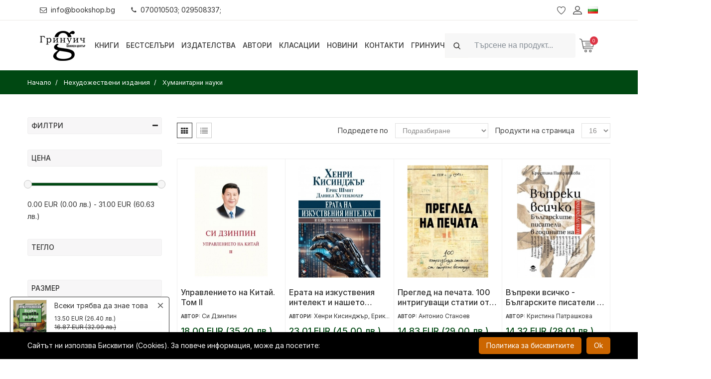

--- FILE ---
content_type: text/html; charset=UTF-8
request_url: https://bookshop.bg/bg/nehudojestveni-izdanija/humanitarni-nauki
body_size: 28923
content:
<!DOCTYPE html>
<html itemscope="itemscope" itemtype="http://schema.org/WebPage" lang="bg">
<head>
    <meta http-equiv="X-UA-Compatible" content="IE=edge">
    <meta http-equiv="content-type" content="text/html; charset=utf-8"/>

    <meta name="csrf-param" content="_csrf">
<meta name="csrf-token" content="vVXRQdXUsuRCGvUCTIdO2q_OZ3E8dtfksMiVddNcUST-FL9shY3mrTZgx2816HeS4v0UBGpHmYbAgfoatCw7QA==">
    <title>Хуманитарни науки | Bookshop.bg</title>
    <!-- Mobile specific metas
    ============================================ -->
    <meta name="viewport" content="width=device-width, initial-scale=1.0, maximum-scale=1.0, user-scalable=no">

    
    <link rel="shortcut icon" href="/logo/logo_fav.png">

    <link rel="preload" href="/boighor/fonts/bicon.ttf?b8vo7z" as="font" type="font/ttf" crossorigin>

    <link rel="stylesheet" href="/boighor/css/styles.css?v=4.4">
    <link rel="stylesheet" href="/css/flaticon/flaticon.css">
    <link rel="stylesheet" href="https://rsms.me/inter/inter.css">

    <link href="/js/jquery-ui/jquery-ui.min.css" rel="stylesheet">

    
    <script src="/boighor/js/vendor/jquery-3.2.1.min.js"></script>
            <script type="text/javascript">
            function SetCookie(c_name, value, expiredays) {
                var exdate = new Date()
                exdate.setDate(exdate.getDate() + expiredays)
                document.cookie = c_name + "=" + escape(value) + ";path=/" + ((expiredays == null) ? "" : ";expires=" + exdate.toGMTString())
            }
        </script>
    
        <!-- Facebook Pixel Code -->
    <script>
        !function(f,b,e,v,n,t,s)
        {if(f.fbq)return;n=f.fbq=function(){n.callMethod?
            n.callMethod.apply(n,arguments):n.queue.push(arguments)};
            if(!f._fbq)f._fbq=n;n.push=n;n.loaded=!0;n.version='2.0';
            n.queue=[];t=b.createElement(e);t.async=!0;
            t.src=v;s=b.getElementsByTagName(e)[0];
            s.parentNode.insertBefore(t,s)}(window, document,'script',
            'https://connect.facebook.net/en_US/fbevents.js');
        fbq('init', '796869614138705'); // greenwich
        fbq('init', '346131963441375'); // bookshop
        fbq('track', 'PageView');
    </script>
    <noscript>
        <img height="1" width="1" style="display:none" src="https://www.facebook.com/tr?id=796869614138705&ev=PageView&noscript=1" />
    </noscript>
    <!-- End Facebook Pixel Code -->
    
    <script>
        window.dataLayer = window.dataLayer || [];
    </script>

    <!-- Google Tag Manager -->
    <script>(function (w, d, s, l, i) {
            w[l] = w[l] || [];
            w[l].push({
                'gtm.start':
                    new Date().getTime(), event: 'gtm.js'
            });
            var f = d.getElementsByTagName(s)[0],
                j = d.createElement(s), dl = l != 'dataLayer' ? '&l=' + l : '';
            j.async = true;
            j.src =
                'https://www.googletagmanager.com/gtm.js?id=' + i + dl;
            f.parentNode.insertBefore(j, f);
        })(window, document, 'script', 'dataLayer', 'GTM-N9PV72W');</script>
    <!-- End Google Tag Manager -->

    <meta name="title" content="Хуманитарни науки | Bookshop.bg">
<meta name="description" content="Над 400 книги в категория &quot;Хуманитарни науки&quot;. Купи сега онлайн!">
<link href="https://bookshop.bg/bg/nehudojestveni-izdanija/humanitarni-nauki" rel="canonical">
<link href="https://bookshop.bg/bg/nehudojestveni-izdanija/humanitarni-nauki?page=2" rel="next">
<link href="https://bookshop.bg/en/nehudojestveni-izdanija/humanitarni-nauki" rel="alternate" hreflang="en">
<link href="https://bookshop.bg/bg/nehudojestveni-izdanija/humanitarni-nauki" rel="alternate" hreflang="x-default">
<link href="/assets/44890928/css/activeform.min.css" rel="stylesheet"></head>
<body itemscope itemtype="http://schema.org/WebPage" class="dual-price-mode">
<!-- Google Tag Manager (noscript) -->
<noscript>
    <iframe src="https://www.googletagmanager.com/ns.html?id=GTM-N9PV72W"
            height="0" width="0" style="display:none;visibility:hidden"></iframe>
</noscript>
<!-- End Google Tag Manager (noscript) -->
<div class="wrapper" id="wrapper">
    
<!-- Header -->
<header id="wn__header" class="header__area sticky__header box-shadow">
    <div class="container-fluid topbar">
        <div class="topbar__nav d-md-flex justify-content-between align-items-center">
            <ul class="topbar__nav--left nav ml-md-n3">
                <li class="nav-item"><a href="mailto:info@bookshop.bg" class="nav-link link-black-100"><i class="glph-icon fa fa-envelope-o mr-2"></i>info@bookshop.bg</a></li>
                <li class="nav-item"><a href="javascript:void(0)" class="nav-link link-black-100"><i class="glph-icon fa fa-phone mr-2"></i>070010503; 029508337;</a></li>
            </ul>
                            <ul class="topbar__nav--right header__sidebar__right nav mr-md-n3">
                    <li class="wishlist"><a href="/bg/lubimi-produkti"></a></li>
                    <li class="setting__bar__icon"><a class="setting__active" href="#"></a>
                        <div class="searchbar__content setting__block">
                            <div class="content-inner">
                                <div class="switcher-currency">
                                    <strong class="label switcher-label">
                                        <span>Профил</span>
                                    </strong>
                                    <div class="switcher-options">
    <div class="switcher-currency-trigger">
        <div class="setting__menu">
                            <span><a href="/bg/user/register"><i class="fa fa-user"></i> Регистрация</a></span>
                <span><a href="/bg/user/login"><i class="fa fa-pencil-square-o"></i> Вход</a></span>
                    </div>
    </div>
</div>
                                </div>
                            </div>
                        </div>
                    </li>
                                        <li class="lang-switcher">
                        
<a class="language__active" href="#">
    <img alt="Flag Български" src="[data-uri]">
</a>
<div class="searchbar__content language__block">
    <div class="content-inner">
        <div class="switcher-currency">
            <strong class="label switcher-label">
                <span>Език</span>
            </strong>
            <div class="switcher-options">
                <div class="lang-switcher-inner-wrapper">
                    <ul>
                                                                        <li><a class="list-entry" href="/en/nehudojestveni-izdanija/humanitarni-nauki" itemprop="url"><img alt="Flag-English" src="[data-uri]"> English</a></li>
                                            </ul>
                </div>
            </div>
        </div>
    </div>
</div>
                    </li>
                </ul>
                    </div>
    </div>
    <div class="container-fluid">
        <div class="row">
            <div class="col-md-6 col-sm-6 col-6 col-lg-1 logo-wrapper">
                <div class="logo">
                    <a href="/" class="logo-link">
                        <img src="[data-uri]" alt="7 Старс ООД" class="logo-black">
                                            </a>
                </div>
            </div>
            <div class="col-lg-7 d-none d-lg-block">
                <nav class="mainmenu__nav">
                    <ul class="meninmenu d-flex justify-content-start">
                        <li class="books drop with--one--item"><a href="javascript:void(0)">Книги</a>
                            <div class="megamenu dropdown">
                                <ul class="item item01">
                                                                        <li class="special-page new-label">
                                        <a href="/bg/novo">
                                                                                        <i class="fa fa-book fa-fw" aria-hidden="true"></i>
                                                                                        <span>Нови книги</span>
                                        </a>
                                    </li>
                                                                        <li class="special-page promo-packs-label">
                                        <a href="/bg/promo-paketi">
                                                                                        <i class="fa fa-cubes fa-fw" aria-hidden="true"></i>
                                                                                        <span>Промо пакети</span>
                                        </a>
                                    </li>
                                                                        <li class="special-page sale-label">
                                        <a href="/bg/razprodajba">
                                                                                        <i class="fa fa-percent fa-fw" aria-hidden="true"></i>
                                                                                        <span>Разпродажба</span>
                                        </a>
                                    </li>
                                                                                                                <li class="label2">
                                            <a itemprop="url" href="/bg/hudojestveni-izdanija">Художествени издания</a>
                                                                                        <ul class="col-three">
                                                                                                <li><a itemprop="url" href="/bg/hudojestveni-izdanija/komiksi-i-iljustrovani-izdaniq">Комикси и илюстровани издания</a></li>
                                                                                                <li><a itemprop="url" href="/bg/hudojestveni-izdanija/trilyri-i-kriminalni-romani">Трилъри и криминални романи</a></li>
                                                                                                <li><a itemprop="url" href="/bg/hudojestveni-izdanija/istoricheski-romani">Исторически романи</a></li>
                                                                                                <li><a itemprop="url" href="/bg/hudojestveni-izdanija/svetovna-poezija">Световна поезия</a></li>
                                                                                                <li><a itemprop="url" href="/bg/hudojestveni-izdanija/svetovna-klasika">Световна класика</a></li>
                                                                                                <li><a itemprop="url" href="/bg/hudojestveni-izdanija/syvremenna-bylgarska-literatura">Съвременна българска литература</a></li>
                                                                                                <li><a itemprop="url" href="/bg/hudojestveni-izdanija/bylgarska-poezija">Българска поезия</a></li>
                                                                                                <li><a itemprop="url" href="/bg/hudojestveni-izdanija/razkazi">Разкази</a></li>
                                                                                                <li><a itemprop="url" href="/bg/hudojestveni-izdanija/bylgarska-klasika">Българска класика</a></li>
                                                                                                <li><a itemprop="url" href="/bg/hudojestveni-izdanija/avtobiografii-biografii">Автобиографии. Биографии</a></li>
                                                                                                <li><a itemprop="url" href="/bg/hudojestveni-izdanija/fantastika-i-fentyzi-horyr">Фантастика и фентъзи. Хорър</a></li>
                                                                                                <li><a itemprop="url" href="/bg/hudojestveni-izdanija/chiklit-lubovni-romani">Чиклит. Любовни романи</a></li>
                                                                                                <li><a itemprop="url" href="/bg/hudojestveni-izdanija/drama">Драма</a></li>
                                                                                                <li><a itemprop="url" href="/bg/hudojestveni-izdanija/humoristichna-proza">Хумористична проза</a></li>
                                                                                                <li><a itemprop="url" href="/bg/hudojestveni-izdanija/seks-erotika">Секс, еротика</a></li>
                                                                                                <li><a itemprop="url" href="/bg/hudojestveni-izdanija/svetovna-proza">Световна проза</a></li>
                                                                                                <li><a itemprop="url" href="/bg/hudojestveni-izdanija/putepisi">Пътеписи / Приключения и пътешествия</a></li>
                                                                                            </ul>
                                                                                    </li>
                                                                            <li class="label2">
                                            <a itemprop="url" href="/bg/nehudojestveni-izdanija">Нехудожествени издания</a>
                                                                                        <ul class="col-three">
                                                                                                <li><a itemprop="url" href="/bg/nehudojestveni-izdanija/psihoanaliza">Психоанализа и психология</a></li>
                                                                                                <li><a itemprop="url" href="/bg/nehudojestveni-izdanija/cvetarstvo-i-gradinarstvo">Цветарство и градинарство</a></li>
                                                                                                <li><a itemprop="url" href="/bg/nehudojestveni-izdanija/pchelarstvo-zemedelie-i-zhivotnovydstvo">Пчеларство, земеделие и животновъдство</a></li>
                                                                                                <li><a itemprop="url" href="/bg/nehudojestveni-izdanija/dieti-i-zdrave">Диети и здраве</a></li>
                                                                                                <li><a itemprop="url" href="/bg/nehudojestveni-izdanija/semeistvo-vuzpitanie-za-maikata-i-bebeto">Семейство. Възпитание. За майката и бебето</a></li>
                                                                                                <li><a itemprop="url" href="/bg/nehudojestveni-izdanija/astrologiq">Астрология</a></li>
                                                                                                <li><a itemprop="url" href="/bg/nehudojestveni-izdanija/aforizmi-i-sentencii">Афоризми и сентенции</a></li>
                                                                                                <li><a itemprop="url" href="/bg/nehudojestveni-izdanija/sociologiq-i-politologiq">Социология и политология</a></li>
                                                                                                <li><a itemprop="url" href="/bg/nehudojestveni-izdanija/hobi-i-svobodno-vreme">Хоби и свободно време</a></li>
                                                                                                <li><a itemprop="url" href="/bg/nehudojestveni-izdanija/prilozhna-psihologiq">Приложна психология. Селф-хелп</a></li>
                                                                                                <li><a itemprop="url" href="/bg/nehudojestveni-izdanija/sport-i-fitnes">Спорт и фитнес</a></li>
                                                                                                <li><a itemprop="url" href="/bg/nehudojestveni-izdanija/kulinariq">Кулинария</a></li>
                                                                                                <li><a itemprop="url" href="/bg/nehudojestveni-izdanija/filosofija-i-psihologija">Философия</a></li>
                                                                                                <li><a itemprop="url" href="/bg/nehudojestveni-izdanija/religija-teologija-ezoterika">Религия. Теология. Езотерика</a></li>
                                                                                                <li><a itemprop="url" href="/bg/nehudojestveni-izdanija/biznes-ikonomika-i-pravo">Бизнес. Икономика. Маркетинг</a></li>
                                                                                                <li><a itemprop="url" href="/bg/nehudojestveni-izdanija/komputyrni-izdanija-it">Компютърни издания, IT</a></li>
                                                                                                <li><a itemprop="url" href="/bg/nehudojestveni-izdanija/izkustvo-i-kultura">Изкуство и култура</a></li>
                                                                                                <li><a itemprop="url" href="/bg/nehudojestveni-izdanija/medicina-i-zdrave">Медицина и здраве</a></li>
                                                                                                <li><a itemprop="url" href="/bg/nehudojestveni-izdanija/folklor-i-etnologija">Фолклор и етнология</a></li>
                                                                                                <li><a itemprop="url" href="/bg/nehudojestveni-izdanija/humanitarni-nauki">Хуманитарни науки</a></li>
                                                                                                <li><a itemprop="url" href="/bg/nehudojestveni-izdanija/turizym">Туризъм. Пътеводители, карти, атласи, глобуси</a></li>
                                                                                                <li><a itemprop="url" href="/bg/nehudojestveni-izdanija/istorija">История</a></li>
                                                                                                <li><a itemprop="url" href="/bg/nehudojestveni-izdanija/tehnika-i-tehnologii">Техника и технологии</a></li>
                                                                                                <li><a itemprop="url" href="/bg/nehudojestveni-izdanija/nauka">Наука</a></li>
                                                                                                <li><a itemprop="url" href="/bg/nehudojestveni-izdanija/enciklopedii-spravochnici">Енциклопедии, справочници</a></li>
                                                                                                <li><a itemprop="url" href="/bg/nehudojestveni-izdanija/zagadki-i-misterii">Загадки и мистерии</a></li>
                                                                                                <li><a itemprop="url" href="/bg/nehudojestveni-izdanija/mitove-i-legendi">Митове и легенди</a></li>
                                                                                                <li><a itemprop="url" href="/bg/nehudojestveni-izdanija/eseistika-publicistika-proza">Есеистика. Публицистика. Проза</a></li>
                                                                                                <li><a itemprop="url" href="/bg/nehudojestveni-izdanija/memoari-dokumentalistika">Мемоари. Документалистика.</a></li>
                                                                                                <li><a itemprop="url" href="/bg/nehudojestveni-izdanija/pravo-zakoni">Право / Закони</a></li>
                                                                                                <li><a itemprop="url" href="/bg/nehudojestveni-izdanija/albumi-i-fotografiia">Албуми и фотография</a></li>
                                                                                                <li><a itemprop="url" href="/bg/nehudojestveni-izdanija/knigi-za-ocvetiavane-za-vuzrastni">Арт терапия. Книги за оцветяване за възрастни</a></li>
                                                                                            </ul>
                                                                                    </li>
                                                                            <li class="label2">
                                            <a itemprop="url" href="/bg/uchebni-izdaniq">Учебни издания</a>
                                                                                        <ul>
                                                                                                <li><a itemprop="url" href="/bg/uchebni-izdaniq/rechnici-razgovornici">Речници, разговорници</a></li>
                                                                                                <li><a itemprop="url" href="/bg/uchebni-izdaniq/uchebni-spravochnici">Учебни справочници</a></li>
                                                                                                <li><a itemprop="url" href="/bg/uchebni-izdaniq/uchebni-pomagala">Учебни помагала</a></li>
                                                                                                <li><a itemprop="url" href="/bg/uchebni-izdaniq/uchebnici">Учебници</a></li>
                                                                                                <li><a itemprop="url" href="/bg/uchebni-izdaniq/uchebno-metodichni-izdanija">Учебно-методични издания</a></li>
                                                                                                <li><a itemprop="url" href="/bg/uchebni-izdaniq/samouchiteli-self-help">Самоучители</a></li>
                                                                                            </ul>
                                                                                    </li>
                                                                            <li class="label2">
                                            <a itemprop="url" href="/bg/periodichni-izdanija">Периодични издания</a>
                                                                                        <ul>
                                                                                                <li><a itemprop="url" href="/bg/periodichni-izdanija/spisaniq-biograph">Списания Biograph</a></li>
                                                                                                <li><a itemprop="url" href="/bg/periodichni-izdanija/spisaniq">Списания</a></li>
                                                                                            </ul>
                                                                                    </li>
                                                                            <li class="label2">
                                            <a itemprop="url" href="/bg/izdanija-na-chujdi-ezici">Издания на чужди езици</a>
                                                                                        <ul>
                                                                                                <li><a itemprop="url" href="/bg/izdanija-na-chujdi-ezici/ruski">Руски</a></li>
                                                                                                <li><a itemprop="url" href="/bg/izdanija-na-chujdi-ezici/italianski">Италиански</a></li>
                                                                                                <li><a itemprop="url" href="/bg/izdanija-na-chujdi-ezici/drugi-ezici">Други</a></li>
                                                                                                <li><a itemprop="url" href="/bg/izdanija-na-chujdi-ezici/ispanski">Испански</a></li>
                                                                                                <li><a itemprop="url" href="/bg/izdanija-na-chujdi-ezici/frenski">Френски</a></li>
                                                                                                <li><a itemprop="url" href="/bg/izdanija-na-chujdi-ezici/anglijski">Английски</a></li>
                                                                                                <li><a itemprop="url" href="/bg/izdanija-na-chujdi-ezici/nemski">Немски</a></li>
                                                                                            </ul>
                                                                                    </li>
                                                                            <li class="label2">
                                            <a itemprop="url" href="/bg/detski-izdanija">Детски издания</a>
                                                                                        <ul class="col-two">
                                                                                                <li><a itemprop="url" href="/bg/detski-izdanija/detski-romani">Детски романи</a></li>
                                                                                                <li><a itemprop="url" href="/bg/detski-izdanija/knigi-za-bebeta">Книги за бебета</a></li>
                                                                                                <li><a itemprop="url" href="/bg/detski-izdanija/knigi-za-tijnejdjyri">Книги за тийнейджъри</a></li>
                                                                                                <li><a itemprop="url" href="/bg/detski-izdanija/knigi-igri">Книги-игри</a></li>
                                                                                                <li><a itemprop="url" href="/bg/detski-izdanija/za-nai-malkite-prikazki">За най-малките. Приказки</a></li>
                                                                                                <li><a itemprop="url" href="/bg/detski-izdanija/detski-enciklopedii">Детски енциклопедии</a></li>
                                                                                                <li><a itemprop="url" href="/bg/detski-izdanija/knigi-igrachki">Занимателни и образователни</a></li>
                                                                                                <li><a itemprop="url" href="/bg/detski-izdanija/koledni-knizhki">Коледни книжки</a></li>
                                                                                                <li><a itemprop="url" href="/bg/detski-izdanija/drugi-detski">Други детски</a></li>
                                                                                                <li><a itemprop="url" href="/bg/detski-izdanija/klasika-za-deca-i-unoshi">Класика за деца и юноши</a></li>
                                                                                                <li><a itemprop="url" href="/bg/detski-izdanija/liatno-chetene">Лятно четене</a></li>
                                                                                            </ul>
                                                                                    </li>
                                                                            <li>
                                            <a itemprop="url" href="/bg/da-subudim-koledniia-duh">Да събудим коледния дух</a>
                                                                                    </li>
                                                                            <li class="label2">
                                            <a itemprop="url" href="/bg/drugi">Други</a>
                                                                                        <ul class="col-two">
                                                                                                <li><a itemprop="url" href="/bg/drugi/igri">Игри</a></li>
                                                                                                <li><a itemprop="url" href="/bg/drugi/muzika">Музика</a></li>
                                                                                                <li><a itemprop="url" href="/bg/drugi/filmi">Филми</a></li>
                                                                                                <li><a itemprop="url" href="/bg/drugi/puzeli">Пъзели</a></li>
                                                                                                <li><a itemprop="url" href="/bg/drugi/kancelariia-art-amp-craft">Канцелария / Art &amp; Craft</a></li>
                                                                                                <li><a itemprop="url" href="/bg/drugi/detski-igrachki">Детски играчки</a></li>
                                                                                                <li><a itemprop="url" href="/bg/drugi/sveshti">Свещи</a></li>
                                                                                                <li><a itemprop="url" href="/bg/drugi/kozmetika">Козметика</a></li>
                                                                                                <li><a itemprop="url" href="/bg/drugi/teniski">Тениски</a></li>
                                                                                                <li><a itemprop="url" href="/bg/drugi/playstation-igri">PlayStation игри</a></li>
                                                                                                <li><a itemprop="url" href="/bg/drugi/tefteri-i-organaizeri">Тефтери и органайзери</a></li>
                                                                                                <li><a itemprop="url" href="/bg/drugi/podaruchen-vaucher">Подаръчен ваучер</a></li>
                                                                                                <li><a itemprop="url" href="/bg/drugi/kumping-oborudvane">Къмпинг оборудване</a></li>
                                                                                                <li><a itemprop="url" href="/bg/drugi/kalendari">Календари</a></li>
                                                                                                <li><a itemprop="url" href="/bg/drugi/kancheta">Канчета / Бутилки</a></li>
                                                                                            </ul>
                                                                                    </li>
                                                                    </ul>
                            </div>
                        </li>

                                                <li><a itemprop="url"  href="/bg/bestseluri">Бестселъри</a>
                                                <li><a itemprop="url"  href="/bg/izdatelstva">Издателства</a>
                                                <li><a itemprop="url"  href="/bg/avtori">Автори</a>
                                                <li><a itemprop="url"  href="/bg/klasacii">Класации</a>
                                                <li><a itemprop="url"  href="/bg/novini">Новини</a>
                                                <li><a itemprop="url"  href="/bg/kontakti">Контакти</a>
                                                <li><a itemprop="url"  href="/bg/grinuich">Гринуич</a>
                        
                    </ul>
                </nav>
            </div>
            <div class="col-md-6 col-sm-6 col-6 col-lg-4">
                <ul class="header__sidebar__right d-flex justify-content-end align-items-center">
                                            <li>
                            <div class="site-search ml-xl-0 ml-md-auto w-r-100 my-2 my-xl-0">
                                <form id="search_mini_form" class="form-inline" action="/bg/tursene" method="get">
                                    <div class="input-group">
                                        <div class="input-group-prepend">
                                            <i class="glph-icon fa fa-search input-group-text py-2d75 bg-white-100 border-white-100"></i>
                                        </div>
                                        <input class="form-control bg-white-100 min-width-380 py-2d75 height-4 border-white-100" type="text" name="search" autocomplete="off" placeholder="Търсене на продукт..."  value="" aria-label="Search">
                                    </div>
                                    <button class="btn btn-outline-success my-2 my-sm-0 sr-only" type="submit">Search</button>
                                </form>
                            </div>
                        </li>
                        <li class="shopcart">
                            <a class="cartbox_active" href="#"><span class="product_qun" id="total_qty">0</span></a>
                            <!-- Start Shopping Cart -->
                            <div class="block-minicart minicart__active" id="shopping-cart">
                                

<div class="minicart-content-wrapper">
    <div class="micart__close">
        <span>Затвори</span>
    </div>
        <p>Вашата количка е празна!</p>
    </div>
                            </div>
                            <!-- End Shopping Cart -->
                        </li>
                                    </ul>
            </div>
        </div>
        <!-- Start Mobile Menu -->
        <div class="row d-none">
            <div class="col-lg-12 d-none">
                <nav class="mobilemenu__nav">
                    <ul class="meninmenu">
                        <li>
                            <a itemprop="url"  href="/"><strong itemprop="name">Начало</strong></a>
                        </li>

                        <li><a href="#">Книги</a>
                            <ul class="item item01">
                                                            <li class="label2">
                                    <a itemprop="url" href="/bg/hudojestveni-izdanija">Художествени издания</a>
                                                                        <ul class="col-three">
                                                                            <li><a itemprop="url" href="/bg/hudojestveni-izdanija/komiksi-i-iljustrovani-izdaniq">Комикси и илюстровани издания</a></li>
                                                                            <li><a itemprop="url" href="/bg/hudojestveni-izdanija/trilyri-i-kriminalni-romani">Трилъри и криминални романи</a></li>
                                                                            <li><a itemprop="url" href="/bg/hudojestveni-izdanija/istoricheski-romani">Исторически романи</a></li>
                                                                            <li><a itemprop="url" href="/bg/hudojestveni-izdanija/svetovna-poezija">Световна поезия</a></li>
                                                                            <li><a itemprop="url" href="/bg/hudojestveni-izdanija/svetovna-klasika">Световна класика</a></li>
                                                                            <li><a itemprop="url" href="/bg/hudojestveni-izdanija/syvremenna-bylgarska-literatura">Съвременна българска литература</a></li>
                                                                            <li><a itemprop="url" href="/bg/hudojestveni-izdanija/bylgarska-poezija">Българска поезия</a></li>
                                                                            <li><a itemprop="url" href="/bg/hudojestveni-izdanija/razkazi">Разкази</a></li>
                                                                            <li><a itemprop="url" href="/bg/hudojestveni-izdanija/bylgarska-klasika">Българска класика</a></li>
                                                                            <li><a itemprop="url" href="/bg/hudojestveni-izdanija/avtobiografii-biografii">Автобиографии. Биографии</a></li>
                                                                            <li><a itemprop="url" href="/bg/hudojestveni-izdanija/fantastika-i-fentyzi-horyr">Фантастика и фентъзи. Хорър</a></li>
                                                                            <li><a itemprop="url" href="/bg/hudojestveni-izdanija/chiklit-lubovni-romani">Чиклит. Любовни романи</a></li>
                                                                            <li><a itemprop="url" href="/bg/hudojestveni-izdanija/drama">Драма</a></li>
                                                                            <li><a itemprop="url" href="/bg/hudojestveni-izdanija/humoristichna-proza">Хумористична проза</a></li>
                                                                            <li><a itemprop="url" href="/bg/hudojestveni-izdanija/seks-erotika">Секс, еротика</a></li>
                                                                            <li><a itemprop="url" href="/bg/hudojestveni-izdanija/svetovna-proza">Световна проза</a></li>
                                                                            <li><a itemprop="url" href="/bg/hudojestveni-izdanija/putepisi">Пътеписи / Приключения и пътешествия</a></li>
                                                                        </ul>
                                                                    </li>
                                                               <li class="label2">
                                    <a itemprop="url" href="/bg/nehudojestveni-izdanija">Нехудожествени издания</a>
                                                                        <ul class="col-three">
                                                                            <li><a itemprop="url" href="/bg/nehudojestveni-izdanija/psihoanaliza">Психоанализа и психология</a></li>
                                                                            <li><a itemprop="url" href="/bg/nehudojestveni-izdanija/cvetarstvo-i-gradinarstvo">Цветарство и градинарство</a></li>
                                                                            <li><a itemprop="url" href="/bg/nehudojestveni-izdanija/pchelarstvo-zemedelie-i-zhivotnovydstvo">Пчеларство, земеделие и животновъдство</a></li>
                                                                            <li><a itemprop="url" href="/bg/nehudojestveni-izdanija/dieti-i-zdrave">Диети и здраве</a></li>
                                                                            <li><a itemprop="url" href="/bg/nehudojestveni-izdanija/semeistvo-vuzpitanie-za-maikata-i-bebeto">Семейство. Възпитание. За майката и бебето</a></li>
                                                                            <li><a itemprop="url" href="/bg/nehudojestveni-izdanija/astrologiq">Астрология</a></li>
                                                                            <li><a itemprop="url" href="/bg/nehudojestveni-izdanija/aforizmi-i-sentencii">Афоризми и сентенции</a></li>
                                                                            <li><a itemprop="url" href="/bg/nehudojestveni-izdanija/sociologiq-i-politologiq">Социология и политология</a></li>
                                                                            <li><a itemprop="url" href="/bg/nehudojestveni-izdanija/hobi-i-svobodno-vreme">Хоби и свободно време</a></li>
                                                                            <li><a itemprop="url" href="/bg/nehudojestveni-izdanija/prilozhna-psihologiq">Приложна психология. Селф-хелп</a></li>
                                                                            <li><a itemprop="url" href="/bg/nehudojestveni-izdanija/sport-i-fitnes">Спорт и фитнес</a></li>
                                                                            <li><a itemprop="url" href="/bg/nehudojestveni-izdanija/kulinariq">Кулинария</a></li>
                                                                            <li><a itemprop="url" href="/bg/nehudojestveni-izdanija/filosofija-i-psihologija">Философия</a></li>
                                                                            <li><a itemprop="url" href="/bg/nehudojestveni-izdanija/religija-teologija-ezoterika">Религия. Теология. Езотерика</a></li>
                                                                            <li><a itemprop="url" href="/bg/nehudojestveni-izdanija/biznes-ikonomika-i-pravo">Бизнес. Икономика. Маркетинг</a></li>
                                                                            <li><a itemprop="url" href="/bg/nehudojestveni-izdanija/komputyrni-izdanija-it">Компютърни издания, IT</a></li>
                                                                            <li><a itemprop="url" href="/bg/nehudojestveni-izdanija/izkustvo-i-kultura">Изкуство и култура</a></li>
                                                                            <li><a itemprop="url" href="/bg/nehudojestveni-izdanija/medicina-i-zdrave">Медицина и здраве</a></li>
                                                                            <li><a itemprop="url" href="/bg/nehudojestveni-izdanija/folklor-i-etnologija">Фолклор и етнология</a></li>
                                                                            <li><a itemprop="url" href="/bg/nehudojestveni-izdanija/humanitarni-nauki">Хуманитарни науки</a></li>
                                                                            <li><a itemprop="url" href="/bg/nehudojestveni-izdanija/turizym">Туризъм. Пътеводители, карти, атласи, глобуси</a></li>
                                                                            <li><a itemprop="url" href="/bg/nehudojestveni-izdanija/istorija">История</a></li>
                                                                            <li><a itemprop="url" href="/bg/nehudojestveni-izdanija/tehnika-i-tehnologii">Техника и технологии</a></li>
                                                                            <li><a itemprop="url" href="/bg/nehudojestveni-izdanija/nauka">Наука</a></li>
                                                                            <li><a itemprop="url" href="/bg/nehudojestveni-izdanija/enciklopedii-spravochnici">Енциклопедии, справочници</a></li>
                                                                            <li><a itemprop="url" href="/bg/nehudojestveni-izdanija/zagadki-i-misterii">Загадки и мистерии</a></li>
                                                                            <li><a itemprop="url" href="/bg/nehudojestveni-izdanija/mitove-i-legendi">Митове и легенди</a></li>
                                                                            <li><a itemprop="url" href="/bg/nehudojestveni-izdanija/eseistika-publicistika-proza">Есеистика. Публицистика. Проза</a></li>
                                                                            <li><a itemprop="url" href="/bg/nehudojestveni-izdanija/memoari-dokumentalistika">Мемоари. Документалистика.</a></li>
                                                                            <li><a itemprop="url" href="/bg/nehudojestveni-izdanija/pravo-zakoni">Право / Закони</a></li>
                                                                            <li><a itemprop="url" href="/bg/nehudojestveni-izdanija/albumi-i-fotografiia">Албуми и фотография</a></li>
                                                                            <li><a itemprop="url" href="/bg/nehudojestveni-izdanija/knigi-za-ocvetiavane-za-vuzrastni">Арт терапия. Книги за оцветяване за възрастни</a></li>
                                                                        </ul>
                                                                    </li>
                                                               <li class="label2">
                                    <a itemprop="url" href="/bg/uchebni-izdaniq">Учебни издания</a>
                                                                        <ul>
                                                                            <li><a itemprop="url" href="/bg/uchebni-izdaniq/rechnici-razgovornici">Речници, разговорници</a></li>
                                                                            <li><a itemprop="url" href="/bg/uchebni-izdaniq/uchebni-spravochnici">Учебни справочници</a></li>
                                                                            <li><a itemprop="url" href="/bg/uchebni-izdaniq/uchebni-pomagala">Учебни помагала</a></li>
                                                                            <li><a itemprop="url" href="/bg/uchebni-izdaniq/uchebnici">Учебници</a></li>
                                                                            <li><a itemprop="url" href="/bg/uchebni-izdaniq/uchebno-metodichni-izdanija">Учебно-методични издания</a></li>
                                                                            <li><a itemprop="url" href="/bg/uchebni-izdaniq/samouchiteli-self-help">Самоучители</a></li>
                                                                        </ul>
                                                                    </li>
                                                               <li class="label2">
                                    <a itemprop="url" href="/bg/periodichni-izdanija">Периодични издания</a>
                                                                        <ul>
                                                                            <li><a itemprop="url" href="/bg/periodichni-izdanija/spisaniq-biograph">Списания Biograph</a></li>
                                                                            <li><a itemprop="url" href="/bg/periodichni-izdanija/spisaniq">Списания</a></li>
                                                                        </ul>
                                                                    </li>
                                                               <li class="label2">
                                    <a itemprop="url" href="/bg/izdanija-na-chujdi-ezici">Издания на чужди езици</a>
                                                                        <ul>
                                                                            <li><a itemprop="url" href="/bg/izdanija-na-chujdi-ezici/ruski">Руски</a></li>
                                                                            <li><a itemprop="url" href="/bg/izdanija-na-chujdi-ezici/italianski">Италиански</a></li>
                                                                            <li><a itemprop="url" href="/bg/izdanija-na-chujdi-ezici/drugi-ezici">Други</a></li>
                                                                            <li><a itemprop="url" href="/bg/izdanija-na-chujdi-ezici/ispanski">Испански</a></li>
                                                                            <li><a itemprop="url" href="/bg/izdanija-na-chujdi-ezici/frenski">Френски</a></li>
                                                                            <li><a itemprop="url" href="/bg/izdanija-na-chujdi-ezici/anglijski">Английски</a></li>
                                                                            <li><a itemprop="url" href="/bg/izdanija-na-chujdi-ezici/nemski">Немски</a></li>
                                                                        </ul>
                                                                    </li>
                                                               <li class="label2">
                                    <a itemprop="url" href="/bg/detski-izdanija">Детски издания</a>
                                                                        <ul class="col-two">
                                                                            <li><a itemprop="url" href="/bg/detski-izdanija/detski-romani">Детски романи</a></li>
                                                                            <li><a itemprop="url" href="/bg/detski-izdanija/knigi-za-bebeta">Книги за бебета</a></li>
                                                                            <li><a itemprop="url" href="/bg/detski-izdanija/knigi-za-tijnejdjyri">Книги за тийнейджъри</a></li>
                                                                            <li><a itemprop="url" href="/bg/detski-izdanija/knigi-igri">Книги-игри</a></li>
                                                                            <li><a itemprop="url" href="/bg/detski-izdanija/za-nai-malkite-prikazki">За най-малките. Приказки</a></li>
                                                                            <li><a itemprop="url" href="/bg/detski-izdanija/detski-enciklopedii">Детски енциклопедии</a></li>
                                                                            <li><a itemprop="url" href="/bg/detski-izdanija/knigi-igrachki">Занимателни и образователни</a></li>
                                                                            <li><a itemprop="url" href="/bg/detski-izdanija/koledni-knizhki">Коледни книжки</a></li>
                                                                            <li><a itemprop="url" href="/bg/detski-izdanija/drugi-detski">Други детски</a></li>
                                                                            <li><a itemprop="url" href="/bg/detski-izdanija/klasika-za-deca-i-unoshi">Класика за деца и юноши</a></li>
                                                                            <li><a itemprop="url" href="/bg/detski-izdanija/liatno-chetene">Лятно четене</a></li>
                                                                        </ul>
                                                                    </li>
                                                               <li>
                                    <a itemprop="url" href="/bg/da-subudim-koledniia-duh">Да събудим коледния дух</a>
                                                                    </li>
                                                               <li class="label2">
                                    <a itemprop="url" href="/bg/drugi">Други</a>
                                                                        <ul class="col-two">
                                                                            <li><a itemprop="url" href="/bg/drugi/igri">Игри</a></li>
                                                                            <li><a itemprop="url" href="/bg/drugi/muzika">Музика</a></li>
                                                                            <li><a itemprop="url" href="/bg/drugi/filmi">Филми</a></li>
                                                                            <li><a itemprop="url" href="/bg/drugi/puzeli">Пъзели</a></li>
                                                                            <li><a itemprop="url" href="/bg/drugi/kancelariia-art-amp-craft">Канцелария / Art &amp; Craft</a></li>
                                                                            <li><a itemprop="url" href="/bg/drugi/detski-igrachki">Детски играчки</a></li>
                                                                            <li><a itemprop="url" href="/bg/drugi/sveshti">Свещи</a></li>
                                                                            <li><a itemprop="url" href="/bg/drugi/kozmetika">Козметика</a></li>
                                                                            <li><a itemprop="url" href="/bg/drugi/teniski">Тениски</a></li>
                                                                            <li><a itemprop="url" href="/bg/drugi/playstation-igri">PlayStation игри</a></li>
                                                                            <li><a itemprop="url" href="/bg/drugi/tefteri-i-organaizeri">Тефтери и органайзери</a></li>
                                                                            <li><a itemprop="url" href="/bg/drugi/podaruchen-vaucher">Подаръчен ваучер</a></li>
                                                                            <li><a itemprop="url" href="/bg/drugi/kumping-oborudvane">Къмпинг оборудване</a></li>
                                                                            <li><a itemprop="url" href="/bg/drugi/kalendari">Календари</a></li>
                                                                            <li><a itemprop="url" href="/bg/drugi/kancheta">Канчета / Бутилки</a></li>
                                                                        </ul>
                                                                    </li>
                                                           </ul>
                        </li>

                                                <li><a itemprop="url"  href="/bg/novo">Нови книги</a>
                                                <li><a itemprop="url"  href="/bg/bestseluri">Бестселъри</a>
                                                <li><a itemprop="url"  href="/bg/promo-paketi">Промо пакети</a>
                                                <li><a itemprop="url"  href="/bg/razprodajba">Разпродажба</a>
                                                <li><a itemprop="url"  href="/bg/izdatelstva">Издателства</a>
                                                <li><a itemprop="url"  href="/bg/avtori">Автори</a>
                                                <li><a itemprop="url"  href="/bg/klasacii">Класации</a>
                                                <li><a itemprop="url"  href="/bg/novini">Новини</a>
                                                <li><a itemprop="url"  href="/bg/kontakti">Контакти</a>
                                                <li><a itemprop="url"  href="/bg/grinuich">Гринуич</a>
                        
                    </ul>
                </nav>
            </div>
        </div>
        <!-- End Mobile Menu -->
        <div class="mobile-menu d-block d-lg-none"></div>
        <!-- Mobile Menu -->
    </div>
</header>

<!-- //Header -->
<!-- Start Search Popup -->
<div class="brown--color box-search-content search_active block-bg close__top">
    <form id="search_mini_form" class="minisearch" action="/bg/tursene" method="get">
        <div class="field__search">
            <input type="text" name="search" autocomplete="off" placeholder="Търсене на продукт" value="">
            <div class="action">
                <button type="submit"><i class="zmdi zmdi-search"></i></button>
            </div>
        </div>
    </form>
    <div class="close__wrap">
        <span>Затвори</span>
    </div>
</div>
<!-- End Search Popup -->

    
<div class="breadcrumb-wrapper">
    <div class="container">
        <nav aria-label="breadcrumb">
            <ol class="breadcrumb" itemscope itemtype="http://schema.org/BreadcrumbList">
                <li class="breadcrumb-item" itemprop="itemListElement" itemscope itemtype="http://schema.org/ListItem">
                    <a href="/bg" itemprop="item">
                        <span itemprop="name">Начало</span>
                    </a>
                    <meta itemprop="position" content="1" />
                </li>
                                <li class="breadcrumb-item" itemprop="itemListElement" itemscope itemtype="http://schema.org/ListItem">
                                        <a href="/bg/nehudojestveni-izdanija" itemprop="item">
                        <span itemprop="name">Нехудожествени издания</span>
                    </a>
                                        <meta itemprop="position" content="2" />
                </li>
                                                    <li class="breadcrumb-item" itemprop="itemListElement" itemscope itemtype="http://schema.org/ListItem">
                        <h1 class="breadcrumb-title" itemprop="item">
                            <span itemprop="name">Хуманитарни науки</span>
                        </h1>
                        <meta itemprop="position" content="3" />
                    </li>
                            </ol>
        </nav>
    </div>
</div>

<!-- Start Shop Page -->
<div class="page-shop-sidebar left--sidebar bg--white section-padding--lg" id="shop-multiview">
    <div class="container">
        <div class="row">
            <div class="col-lg-3 col-12 order-1">
                <div class="shop__sidebar">

                    <aside class="wedget__categories pro--range">
                        <div class="module latest-product titleLine multiview-filters">
    <h3 class="wedget__title expandable" data-toggle="collapse" href="#collapseFilters" aria-expanded="false" aria-controls="collapseFilters">Филтри <i class="fa fa-minus"></i></h3>
    <div class="modcontent collapse show" id="collapseFilters">
        <div class="table_layout filter-shopby">
            <form id="filter-group1" class="form-vertical" action="#" method="get" data-pjax>
            <div class="table_cell">
                <h3 class="wedget__title">Цена</h3>
                <div class="content-shopby">
                    <div class="price_filter s-filter clear">
                        <div id="slider" class="ui-slider ui-slider-horizontal ui-widget ui-widget-content ui-corner-all">
                            <div class="ui-slider-range ui-widget-header ui-corner-all"></div>
                            <span class="ui-slider-handle ui-state-default ui-corner-all"></span>
                            <span class="ui-slider-handle ui-state-default ui-corner-all"></span>
                        </div>
                        <div class="range">
                            <span class="min_val">0</span> -
                            <span class="max_val">30.68</span>
                            <input type="hidden" class="min_value" id="priceFrom" name="Filters[priceFrom]" value="0">
                            <input type="hidden" class="max_value" id="priceTo" name="Filters[priceTo]" value="30.68">
                        </div>
                    </div>
                </div>
            </div>
                                                <div class="table_row">
                            <div class="table_cell" id="filter-92">
                                <h3 class="wedget__title">Тегло</h3>
                                                            </div>
                        </div>
                                                        <div class="table_row">
                            <div class="table_cell" id="filter-93">
                                <h3 class="wedget__title">Размер</h3>
                                                            </div>
                        </div>
                                                        <div class="table_row">
                            <div class="table_cell" id="filter-94">
                                <h3 class="wedget__title">Вид корица</h3>
                                <select name="Filters[94]" class="form-control" onchange="return pjaxFilterForm();"><option value="">Избери Вид корица</option><option value="214">Меки</option><option value="215">Твърди</option></select>                            </div>
                        </div>
                                                        <div class="table_row">
                            <div class="table_cell" id="filter-95">
                                <h3 class="wedget__title">Език</h3>
                                <label class="dblock"><input type="checkbox" onchange="return pjaxFilterForm();" name="Filters[95][]" value="216" /> Български</label>                            </div>
                        </div>
                                                        <div class="table_row">
                            <div class="table_cell" id="filter-96">
                                <h3 class="wedget__title">Година</h3>
                                <select name="Filters[96]" class="form-control" onchange="return pjaxFilterForm();"><option value="">Избери Година</option><option value="433">2025</option><option value="432">2024</option><option value="392">2023</option><option value="382">2022</option><option value="381">2018</option><option value="380">2017</option><option value="379">2016</option><option value="378">2015</option><option value="377">2014</option><option value="376">2013</option><option value="375">2012</option><option value="374">2011</option><option value="373">2010</option><option value="372">2009</option><option value="371">2008</option><option value="370">2007</option><option value="369">2006</option><option value="368">2005</option><option value="367">2004</option><option value="366">2003</option><option value="365">2002</option><option value="362">1999</option><option value="384">2021</option></select>                            </div>
                        </div>
                                                            <div class="price--filter">
                    <a href="javascript:void(0)" onclick="clearFilters();">Изчистете филтрите</a>
                </div>
                        </form>
                    </div>
    </div>
</div>                    </aside>

                                    </div>
            </div>
            <div class="col-lg-9 col-12 order-2 order-lg-2">
                <div class="row">
                    <div class="col-lg-12">
                        <form id="filter-group2" action="#" method="get" data-pjax onsubmit="return pjaxFilterForm();">                        <input type="hidden" name="view" id="viewProd" value="1">
                        <input type="hidden" name="search" value="">
                        <input type="hidden" name="product_cat" value="">
                        <div class="shop__list__wrapper d-flex flex-wrap flex-md-nowrap justify-content-between">
                            <div class="shop__list nav justify-content-center" role="tablist">
                                <a class="nav-item nav-link active" data-toggle="tab" href="#nav-grid" role="tab" onclick="chooseview(1);pjaxFilterForm();" rel="nofollow"><i class="fa fa-th"></i></a>
                                <a class="nav-item nav-link" data-toggle="tab" href="#nav-list" role="tab" onclick="chooseview(2);pjaxFilterForm();" rel="nofollow"><i class="fa fa-list"></i></a>
                            </div>
                        <!--<p>Showing 1–12 of 40 results</p>-->
                            <div class="orderby__wrapper">
                                <div class="orderby-item">
                                    <span>Подредете по</span>
                                    <select id="input-sort" class="shot__byselect" name="order" onchange="pjaxFilterForm();">
                                        <option value="" >Подразбиране</option>
                                        <option value="1" >Цена възходящо</option>
                                        <option value="2" >Цена низходящо</option>
                                        <option value="3" >Промоция възходящо</option>
                                        <option value="4" >Промоция низходящо</option>
                                    </select>
                                </div>

                                <div class="orderby-item">
                                    <span>Продукти на страница</span>
                                    <select id="input-limit" class="shot__byselect" name="per-page" onchange="pjaxFilterForm();">
                                        <option value="4" >4</option>
                                        <option value="12" >12</option>
                                        <option value="16" selected>16</option>
                                        <option value="24" >24</option>
                                    </select>
                                </div>

                            </div>
                        </div>
                        </form>                    </div>
                </div>
                <div class="tab__container">
                    <div id="productGrid" data-pjax-container="" data-pjax-push-state>                                        <div class="shop-grid tab-pane fade show active" id="nav-grid" role="tabpanel">
                        <div id="w0" class="row">
<!-- Start Single Product -->
<div class="product product__style--3 col-lg-3 col-md-4 col-sm-6 col-12">
    <div class="product__thumb">
        <a class="first__img" data-pjax="0" href="/bg/nehudojestveni-izdanija/humanitarni-nauki/upravlenieto-na-kitai-tom-ii" onclick="productClick('50104', 'Управлението на Китай. Том II', '18.00', 'Изток-Запад', 'Хуманитарни науки', '50104','Мultiview category','EUR');"><img src="https://bookshop.bg/backend_images_core/products/thumb-250/50101-50200/upravlenieto-na-kitay---tom-2-30_50104_1.jpg" alt="product"></a>
        

        
                <div class="hover-btns">
                            <a class="single-btn" href="javascript:void(0)" title="Купи" onclick="buyProductWithQty(50104, 1, 1, 'bg'); addToCart('50104', 'Управлението на Китай. Том II', '18.00', 'Изток-Запад', 'Хуманитарни науки', 1,'EUR','Мultiview category'); fbq('track', 'AddToCart', { value: 18.00, currency: 'EUR', content_ids: ['50104'], content_type: 'product' });" rel="nofollow">
                    <i class="fa fa-shopping-basket"></i>
                </a>
            
            <a class="single-btn" href="javascript:void(0)" title="Добавете в любими" onclick="addInWishlist(50104, 'bg');" rel="nofollow">
                <i class="fa fa-heart"></i>
            </a>
            <a class="single-btn" title="Бърз преглед" onclick="productClick('50104', 'Управлението на Китай. Том II', '18.00', 'Изток-Запад', 'Хуманитарни науки', '50104','Мultiview category','EUR'); productQuickView(50104, 'bg')" data-toggle="modal" href="#productmodal" rel="nofollow">
                <i class="fa fa-eye"></i>
            </a>
        </div>
        
    </div>
    <div class="product__content">
        <h4><a href="/bg/nehudojestveni-izdanija/humanitarni-nauki/upravlenieto-na-kitai-tom-ii" title="Управлението на Китай. Том II" data-pjax="0" onclick="productClick('50104', 'Управлението на Китай. Том II', '18.00', 'Изток-Запад', 'Хуманитарни науки', '50104','Мultiview category','EUR');">Управлението на Китай. Том II</a></h4>

                    <div class="product_author">
            <span>Автор:
                                    <a href="/bg/avtori/si-dzinpin">Си Дзинпин</a>                            </span>
            </div>
        
<!--        --><!--        <div class="product_publisher">-->
<!--            <span>--><!--:-->
<!--                <a href="--><!--">--><!--</a>-->
<!--            </span>-->
<!--        </div>-->
<!--        -->
        <ul class="prize d-flex">
                            <li class="d-flex no-wrap">18.00 EUR</li>
                    </ul>

        <div class="product__hover--content">
                    </div>
    </div>
</div>
<!-- End Single Product -->

<!-- Start Single Product -->
<div class="product product__style--3 col-lg-3 col-md-4 col-sm-6 col-12">
    <div class="product__thumb">
        <a class="first__img" data-pjax="0" href="/bg/nehudojestveni-izdanija/humanitarni-nauki/erata-na-izkustveniia-intelekt-i-nasheto-choveshko-budeshte" onclick="productClick('48716', 'Ерата на изкуствения интелект и нашето човешко бъдеще', '23.01', 'Труд', 'Хуманитарни науки', '48716','Мultiview category','EUR');"><img src="https://bookshop.bg/backend_images_core/products/thumb-250/48701-48800/Ерата на изкуствения интелект_48716_1.jpg" alt="product"></a>
        

        
                <div class="hover-btns">
                            <a class="single-btn" href="javascript:void(0)" title="Купи" onclick="buyProductWithQty(48716, 1, 1, 'bg'); addToCart('48716', 'Ерата на изкуствения интелект и нашето човешко бъдеще', '23.01', 'Труд', 'Хуманитарни науки', 1,'EUR','Мultiview category'); fbq('track', 'AddToCart', { value: 23.01, currency: 'EUR', content_ids: ['48716'], content_type: 'product' });" rel="nofollow">
                    <i class="fa fa-shopping-basket"></i>
                </a>
            
            <a class="single-btn" href="javascript:void(0)" title="Добавете в любими" onclick="addInWishlist(48716, 'bg');" rel="nofollow">
                <i class="fa fa-heart"></i>
            </a>
            <a class="single-btn" title="Бърз преглед" onclick="productClick('48716', 'Ерата на изкуствения интелект и нашето човешко бъдеще', '23.01', 'Труд', 'Хуманитарни науки', '48716','Мultiview category','EUR'); productQuickView(48716, 'bg')" data-toggle="modal" href="#productmodal" rel="nofollow">
                <i class="fa fa-eye"></i>
            </a>
        </div>
        
    </div>
    <div class="product__content">
        <h4><a href="/bg/nehudojestveni-izdanija/humanitarni-nauki/erata-na-izkustveniia-intelekt-i-nasheto-choveshko-budeshte" title="Ерата на изкуствения интелект и нашето човешко бъдеще" data-pjax="0" onclick="productClick('48716', 'Ерата на изкуствения интелект и нашето човешко бъдеще', '23.01', 'Труд', 'Хуманитарни науки', '48716','Мultiview category','EUR');">Ерата на изкуствения интелект и нашето човешко бъдеще</a></h4>

                    <div class="product_author">
            <span>Автори:
                                    <a href="/bg/avtori/henri-kisindjyr">Хенри Кисинджър</a>,                                     <a href="/bg/avtori/erik-shmit">Ерик Шмит</a>,                                     <a href="/bg/avtori/daniel-hutenloher">Даниел Хутенлохер</a>                            </span>
            </div>
        
<!--        --><!--        <div class="product_publisher">-->
<!--            <span>--><!--:-->
<!--                <a href="--><!--">--><!--</a>-->
<!--            </span>-->
<!--        </div>-->
<!--        -->
        <ul class="prize d-flex">
                            <li class="d-flex no-wrap">23.01 EUR</li>
                    </ul>

        <div class="product__hover--content">
                    </div>
    </div>
</div>
<!-- End Single Product -->

<!-- Start Single Product -->
<div class="product product__style--3 col-lg-3 col-md-4 col-sm-6 col-12">
    <div class="product__thumb">
        <a class="first__img" data-pjax="0" href="/bg/nehudojestveni-izdanija/eseistika-publicistika-proza/pregled-na-pechata-100-intriguvashti-statii-ot-starite-vestnici-1884-1943" onclick="productClick('48014', 'Преглед на печата. 100 интригуващи статии от старите вестници (1884 – 1943)', '14.83', 'Сдружение „Българска история“', 'Есеистика. Публицистика. Проза', '48014','Мultiview category','EUR');"><img src="https://bookshop.bg/backend_images_core/products/thumb-250/48001-48100/242835_b_48014_1.jpg" alt="product"></a>
        

        
                <div class="hover-btns">
                            <a class="single-btn" href="javascript:void(0)" title="Купи" onclick="buyProductWithQty(48014, 1, 1, 'bg'); addToCart('48014', 'Преглед на печата. 100 интригуващи статии от старите вестници (1884 – 1943)', '14.83', 'Сдружение „Българска история“', 'Есеистика. Публицистика. Проза', 1,'EUR','Мultiview category'); fbq('track', 'AddToCart', { value: 14.83, currency: 'EUR', content_ids: ['48014'], content_type: 'product' });" rel="nofollow">
                    <i class="fa fa-shopping-basket"></i>
                </a>
            
            <a class="single-btn" href="javascript:void(0)" title="Добавете в любими" onclick="addInWishlist(48014, 'bg');" rel="nofollow">
                <i class="fa fa-heart"></i>
            </a>
            <a class="single-btn" title="Бърз преглед" onclick="productClick('48014', 'Преглед на печата. 100 интригуващи статии от старите вестници (1884 – 1943)', '14.83', 'Сдружение „Българска история“', 'Есеистика. Публицистика. Проза', '48014','Мultiview category','EUR'); productQuickView(48014, 'bg')" data-toggle="modal" href="#productmodal" rel="nofollow">
                <i class="fa fa-eye"></i>
            </a>
        </div>
        
    </div>
    <div class="product__content">
        <h4><a href="/bg/nehudojestveni-izdanija/eseistika-publicistika-proza/pregled-na-pechata-100-intriguvashti-statii-ot-starite-vestnici-1884-1943" title="Преглед на печата. 100 интригуващи статии от старите вестници (1884 – 1943)" data-pjax="0" onclick="productClick('48014', 'Преглед на печата. 100 интригуващи статии от старите вестници (1884 – 1943)', '14.83', 'Сдружение „Българска история“', 'Есеистика. Публицистика. Проза', '48014','Мultiview category','EUR');">Преглед на печата. 100 интригуващи статии от старите вестници (1884 – 1943)</a></h4>

                    <div class="product_author">
            <span>Автор:
                                    <a href="/bg/avtori/antonio-stanoev">Антонио Станоев</a>                            </span>
            </div>
        
<!--        --><!--        <div class="product_publisher">-->
<!--            <span>--><!--:-->
<!--                <a href="--><!--">--><!--</a>-->
<!--            </span>-->
<!--        </div>-->
<!--        -->
        <ul class="prize d-flex">
                            <li class="d-flex no-wrap">14.83 EUR</li>
                    </ul>

        <div class="product__hover--content">
                    </div>
    </div>
</div>
<!-- End Single Product -->

<!-- Start Single Product -->
<div class="product product__style--3 col-lg-3 col-md-4 col-sm-6 col-12">
    <div class="product__thumb">
        <a class="first__img" data-pjax="0" href="/bg/nehudojestveni-izdanija/humanitarni-nauki/vupreki-vsichko-bulgarskite-pisateli-v-godinite-na-cenzurata" onclick="productClick('47895', 'Въпреки всичко - Българските писатели в годините на цензурата', '14.32', 'Престиж Буукс', 'Хуманитарни науки', '47895','Мultiview category','EUR');"><img src="https://bookshop.bg/backend_images_core/products/thumb-250/47801-47900/vypreki-vsichko-bylgarskite-pisateli-v-godinite-na-cenzurata_47895_1.jpg" alt="product"></a>
        

        
                <div class="hover-btns">
                            <a class="single-btn" href="javascript:void(0)" title="Купи" onclick="buyProductWithQty(47895, 1, 1, 'bg'); addToCart('47895', 'Въпреки всичко - Българските писатели в годините на цензурата', '14.32', 'Престиж Буукс', 'Хуманитарни науки', 1,'EUR','Мultiview category'); fbq('track', 'AddToCart', { value: 14.32, currency: 'EUR', content_ids: ['47895'], content_type: 'product' });" rel="nofollow">
                    <i class="fa fa-shopping-basket"></i>
                </a>
            
            <a class="single-btn" href="javascript:void(0)" title="Добавете в любими" onclick="addInWishlist(47895, 'bg');" rel="nofollow">
                <i class="fa fa-heart"></i>
            </a>
            <a class="single-btn" title="Бърз преглед" onclick="productClick('47895', 'Въпреки всичко - Българските писатели в годините на цензурата', '14.32', 'Престиж Буукс', 'Хуманитарни науки', '47895','Мultiview category','EUR'); productQuickView(47895, 'bg')" data-toggle="modal" href="#productmodal" rel="nofollow">
                <i class="fa fa-eye"></i>
            </a>
        </div>
        
    </div>
    <div class="product__content">
        <h4><a href="/bg/nehudojestveni-izdanija/humanitarni-nauki/vupreki-vsichko-bulgarskite-pisateli-v-godinite-na-cenzurata" title="Въпреки всичко - Българските писатели в годините на цензурата" data-pjax="0" onclick="productClick('47895', 'Въпреки всичко - Българските писатели в годините на цензурата', '14.32', 'Престиж Буукс', 'Хуманитарни науки', '47895','Мultiview category','EUR');">Въпреки всичко - Българските писатели в годините на цензурата</a></h4>

                    <div class="product_author">
            <span>Автор:
                                    <a href="/bg/avtori/kristina-patrashkova">Кристина Патрашкова</a>                            </span>
            </div>
        
<!--        --><!--        <div class="product_publisher">-->
<!--            <span>--><!--:-->
<!--                <a href="--><!--">--><!--</a>-->
<!--            </span>-->
<!--        </div>-->
<!--        -->
        <ul class="prize d-flex">
                            <li class="d-flex no-wrap">14.32 EUR</li>
                    </ul>

        <div class="product__hover--content">
                    </div>
    </div>
</div>
<!-- End Single Product -->

<!-- Start Single Product -->
<div class="product product__style--3 col-lg-3 col-md-4 col-sm-6 col-12">
    <div class="product__thumb">
        <a class="first__img" data-pjax="0" href="/bg/nehudojestveni-izdanija/humanitarni-nauki/ot-avtorite-i-chitatelite-za-knigite-i-cheteneto" onclick="productClick('47803', 'От авторите и читателите - За книгите и четенето', '12.78', 'Колибри', 'Хуманитарни науки', '47803','Мultiview category','EUR');"><img src="https://bookshop.bg/backend_images_core/products/thumb-250/47801-47900/_-_-_9786190213253_-_-_ciela_47803_1.jpg" alt="product"></a>
        

        
                <div class="hover-btns">
                            <a class="single-btn" href="javascript:void(0)" title="Купи" onclick="buyProductWithQty(47803, 1, 1, 'bg'); addToCart('47803', 'От авторите и читателите - За книгите и четенето', '12.78', 'Колибри', 'Хуманитарни науки', 1,'EUR','Мultiview category'); fbq('track', 'AddToCart', { value: 12.78, currency: 'EUR', content_ids: ['47803'], content_type: 'product' });" rel="nofollow">
                    <i class="fa fa-shopping-basket"></i>
                </a>
            
            <a class="single-btn" href="javascript:void(0)" title="Добавете в любими" onclick="addInWishlist(47803, 'bg');" rel="nofollow">
                <i class="fa fa-heart"></i>
            </a>
            <a class="single-btn" title="Бърз преглед" onclick="productClick('47803', 'От авторите и читателите - За книгите и четенето', '12.78', 'Колибри', 'Хуманитарни науки', '47803','Мultiview category','EUR'); productQuickView(47803, 'bg')" data-toggle="modal" href="#productmodal" rel="nofollow">
                <i class="fa fa-eye"></i>
            </a>
        </div>
        
    </div>
    <div class="product__content">
        <h4><a href="/bg/nehudojestveni-izdanija/humanitarni-nauki/ot-avtorite-i-chitatelite-za-knigite-i-cheteneto" title="От авторите и читателите - За книгите и четенето" data-pjax="0" onclick="productClick('47803', 'От авторите и читателите - За книгите и четенето', '12.78', 'Колибри', 'Хуманитарни науки', '47803','Мultiview category','EUR');">От авторите и читателите - За книгите и четенето</a></h4>

                    <div class="product_author">
            <span>Автор:
                                    <a href="/bg/avtori/svetlozar-jelev">Светлозар Желев</a>                            </span>
            </div>
        
<!--        --><!--        <div class="product_publisher">-->
<!--            <span>--><!--:-->
<!--                <a href="--><!--">--><!--</a>-->
<!--            </span>-->
<!--        </div>-->
<!--        -->
        <ul class="prize d-flex">
                            <li class="d-flex no-wrap">12.78 EUR</li>
                    </ul>

        <div class="product__hover--content">
                    </div>
    </div>
</div>
<!-- End Single Product -->

<!-- Start Single Product -->
<div class="product product__style--3 col-lg-3 col-md-4 col-sm-6 col-12">
    <div class="product__thumb">
        <a class="first__img" data-pjax="0" href="/bg/nehudojestveni-izdanija/humanitarni-nauki/lice-bez-maska-ili-predi-da-se-razsmeem" onclick="productClick('47732', 'Лице без маска, или преди да се разсмеем', '15.34', 'Жанет 45', 'Хуманитарни науки', '47732','Мultiview category','EUR');"><img src="https://bookshop.bg/backend_images_core/products/thumb-250/47701-47800/_-_-_9786191868322_-_45_-_ciela_47732_1.jpg" alt="product"></a>
        

        
                <div class="hover-btns">
                            <a class="single-btn" href="javascript:void(0)" title="Купи" onclick="buyProductWithQty(47732, 1, 1, 'bg'); addToCart('47732', 'Лице без маска, или преди да се разсмеем', '15.34', 'Жанет 45', 'Хуманитарни науки', 1,'EUR','Мultiview category'); fbq('track', 'AddToCart', { value: 15.34, currency: 'EUR', content_ids: ['47732'], content_type: 'product' });" rel="nofollow">
                    <i class="fa fa-shopping-basket"></i>
                </a>
            
            <a class="single-btn" href="javascript:void(0)" title="Добавете в любими" onclick="addInWishlist(47732, 'bg');" rel="nofollow">
                <i class="fa fa-heart"></i>
            </a>
            <a class="single-btn" title="Бърз преглед" onclick="productClick('47732', 'Лице без маска, или преди да се разсмеем', '15.34', 'Жанет 45', 'Хуманитарни науки', '47732','Мultiview category','EUR'); productQuickView(47732, 'bg')" data-toggle="modal" href="#productmodal" rel="nofollow">
                <i class="fa fa-eye"></i>
            </a>
        </div>
        
    </div>
    <div class="product__content">
        <h4><a href="/bg/nehudojestveni-izdanija/humanitarni-nauki/lice-bez-maska-ili-predi-da-se-razsmeem" title="Лице без маска, или преди да се разсмеем" data-pjax="0" onclick="productClick('47732', 'Лице без маска, или преди да се разсмеем', '15.34', 'Жанет 45', 'Хуманитарни науки', '47732','Мultiview category','EUR');">Лице без маска, или преди да се разсмеем</a></h4>

                    <div class="product_author">
            <span>Автор:
                                    <a href="/bg/avtori/shemuel-behar">Шемуел Бехар</a>                            </span>
            </div>
        
<!--        --><!--        <div class="product_publisher">-->
<!--            <span>--><!--:-->
<!--                <a href="--><!--">--><!--</a>-->
<!--            </span>-->
<!--        </div>-->
<!--        -->
        <ul class="prize d-flex">
                            <li class="d-flex no-wrap">15.34 EUR</li>
                    </ul>

        <div class="product__hover--content">
                    </div>
    </div>
</div>
<!-- End Single Product -->

<!-- Start Single Product -->
<div class="product product__style--3 col-lg-3 col-md-4 col-sm-6 col-12">
    <div class="product__thumb">
        <a class="first__img" data-pjax="0" href="/bg/nehudojestveni-izdanija/humanitarni-nauki/napred-kum-minaloto-nazad-kum-budeshteto-idei-za-vremeto-v-drevna-indiia" onclick="productClick('47558', 'Напред към миналото, назад към бъдещето. Идеи за времето в Древна Индия', '10.17', 'Изток-Запад', 'Хуманитарни науки', '47558','Мultiview category','EUR');"><img src="https://bookshop.bg/backend_images_core/products/thumb-250/47501-47600/241284_b_47558_1.jpg" alt="product"></a>
        

        
                <div class="hover-btns">
                            <a class="single-btn" href="javascript:void(0)" title="Купи" onclick="buyProductWithQty(47558, 1, 1, 'bg'); addToCart('47558', 'Напред към миналото, назад към бъдещето. Идеи за времето в Древна Индия', '10.17', 'Изток-Запад', 'Хуманитарни науки', 1,'EUR','Мultiview category'); fbq('track', 'AddToCart', { value: 10.17, currency: 'EUR', content_ids: ['47558'], content_type: 'product' });" rel="nofollow">
                    <i class="fa fa-shopping-basket"></i>
                </a>
            
            <a class="single-btn" href="javascript:void(0)" title="Добавете в любими" onclick="addInWishlist(47558, 'bg');" rel="nofollow">
                <i class="fa fa-heart"></i>
            </a>
            <a class="single-btn" title="Бърз преглед" onclick="productClick('47558', 'Напред към миналото, назад към бъдещето. Идеи за времето в Древна Индия', '10.17', 'Изток-Запад', 'Хуманитарни науки', '47558','Мultiview category','EUR'); productQuickView(47558, 'bg')" data-toggle="modal" href="#productmodal" rel="nofollow">
                <i class="fa fa-eye"></i>
            </a>
        </div>
        
    </div>
    <div class="product__content">
        <h4><a href="/bg/nehudojestveni-izdanija/humanitarni-nauki/napred-kum-minaloto-nazad-kum-budeshteto-idei-za-vremeto-v-drevna-indiia" title="Напред към миналото, назад към бъдещето. Идеи за времето в Древна Индия" data-pjax="0" onclick="productClick('47558', 'Напред към миналото, назад към бъдещето. Идеи за времето в Древна Индия', '10.17', 'Изток-Запад', 'Хуманитарни науки', '47558','Мultiview category','EUR');">Напред към миналото, назад към бъдещето. Идеи за времето в Древна Индия</a></h4>

                    <div class="product_author">
            <span>Автор:
                                    <a href="/bg/avtori/gergana-ruseva">Гергана Русева</a>                            </span>
            </div>
        
<!--        --><!--        <div class="product_publisher">-->
<!--            <span>--><!--:-->
<!--                <a href="--><!--">--><!--</a>-->
<!--            </span>-->
<!--        </div>-->
<!--        -->
        <ul class="prize d-flex">
                            <li class="d-flex no-wrap">10.17 EUR</li>
                    </ul>

        <div class="product__hover--content">
                    </div>
    </div>
</div>
<!-- End Single Product -->

<!-- Start Single Product -->
<div class="product product__style--3 col-lg-3 col-md-4 col-sm-6 col-12">
    <div class="product__thumb">
        <a class="first__img" data-pjax="0" href="/bg/nehudojestveni-izdanija/humanitarni-nauki/razni-suveti-za-glagolite" onclick="productClick('47434', 'Разни съвети за глаголите', '7.16', 'Black Flamingo Publishing', 'Хуманитарни науки', '47434','Мultiview category','EUR');"><img src="https://bookshop.bg/backend_images_core/products/thumb-250/47401-47500/232396_b_47434_1.jpg" alt="product"></a>
        

        
                <div class="hover-btns">
                            <a class="single-btn" href="javascript:void(0)" title="Купи" onclick="buyProductWithQty(47434, 1, 1, 'bg'); addToCart('47434', 'Разни съвети за глаголите', '7.16', 'Black Flamingo Publishing', 'Хуманитарни науки', 1,'EUR','Мultiview category'); fbq('track', 'AddToCart', { value: 7.16, currency: 'EUR', content_ids: ['47434'], content_type: 'product' });" rel="nofollow">
                    <i class="fa fa-shopping-basket"></i>
                </a>
            
            <a class="single-btn" href="javascript:void(0)" title="Добавете в любими" onclick="addInWishlist(47434, 'bg');" rel="nofollow">
                <i class="fa fa-heart"></i>
            </a>
            <a class="single-btn" title="Бърз преглед" onclick="productClick('47434', 'Разни съвети за глаголите', '7.16', 'Black Flamingo Publishing', 'Хуманитарни науки', '47434','Мultiview category','EUR'); productQuickView(47434, 'bg')" data-toggle="modal" href="#productmodal" rel="nofollow">
                <i class="fa fa-eye"></i>
            </a>
        </div>
        
    </div>
    <div class="product__content">
        <h4><a href="/bg/nehudojestveni-izdanija/humanitarni-nauki/razni-suveti-za-glagolite" title="Разни съвети за глаголите" data-pjax="0" onclick="productClick('47434', 'Разни съвети за глаголите', '7.16', 'Black Flamingo Publishing', 'Хуманитарни науки', '47434','Мultiview category','EUR');">Разни съвети за глаголите</a></h4>

                    <div class="product_author">
            <span>Автор:
                                    <a href="/bg/avtori/vladko-murdarov">Владко Мурдаров</a>                            </span>
            </div>
        
<!--        --><!--        <div class="product_publisher">-->
<!--            <span>--><!--:-->
<!--                <a href="--><!--">--><!--</a>-->
<!--            </span>-->
<!--        </div>-->
<!--        -->
        <ul class="prize d-flex">
                            <li class="d-flex no-wrap">7.16 EUR</li>
                    </ul>

        <div class="product__hover--content">
                    </div>
    </div>
</div>
<!-- End Single Product -->

<!-- Start Single Product -->
<div class="product product__style--3 col-lg-3 col-md-4 col-sm-6 col-12">
    <div class="product__thumb">
        <a class="first__img" data-pjax="0" href="/bg/nehudojestveni-izdanija/humanitarni-nauki/razni-suveti-za-imenata" onclick="productClick('47433', 'Разни съвети за имената', '7.16', 'Black Flamingo Publishing', 'Хуманитарни науки', '47433','Мultiview category','EUR');"><img src="https://bookshop.bg/backend_images_core/products/thumb-250/47401-47500/232811_b_47433_1.jpg" alt="product"></a>
        

        
                <div class="hover-btns">
                            <a class="single-btn" href="javascript:void(0)" title="Купи" onclick="buyProductWithQty(47433, 1, 1, 'bg'); addToCart('47433', 'Разни съвети за имената', '7.16', 'Black Flamingo Publishing', 'Хуманитарни науки', 1,'EUR','Мultiview category'); fbq('track', 'AddToCart', { value: 7.16, currency: 'EUR', content_ids: ['47433'], content_type: 'product' });" rel="nofollow">
                    <i class="fa fa-shopping-basket"></i>
                </a>
            
            <a class="single-btn" href="javascript:void(0)" title="Добавете в любими" onclick="addInWishlist(47433, 'bg');" rel="nofollow">
                <i class="fa fa-heart"></i>
            </a>
            <a class="single-btn" title="Бърз преглед" onclick="productClick('47433', 'Разни съвети за имената', '7.16', 'Black Flamingo Publishing', 'Хуманитарни науки', '47433','Мultiview category','EUR'); productQuickView(47433, 'bg')" data-toggle="modal" href="#productmodal" rel="nofollow">
                <i class="fa fa-eye"></i>
            </a>
        </div>
        
    </div>
    <div class="product__content">
        <h4><a href="/bg/nehudojestveni-izdanija/humanitarni-nauki/razni-suveti-za-imenata" title="Разни съвети за имената" data-pjax="0" onclick="productClick('47433', 'Разни съвети за имената', '7.16', 'Black Flamingo Publishing', 'Хуманитарни науки', '47433','Мultiview category','EUR');">Разни съвети за имената</a></h4>

                    <div class="product_author">
            <span>Автор:
                                    <a href="/bg/avtori/vladko-murdarov">Владко Мурдаров</a>                            </span>
            </div>
        
<!--        --><!--        <div class="product_publisher">-->
<!--            <span>--><!--:-->
<!--                <a href="--><!--">--><!--</a>-->
<!--            </span>-->
<!--        </div>-->
<!--        -->
        <ul class="prize d-flex">
                            <li class="d-flex no-wrap">7.16 EUR</li>
                    </ul>

        <div class="product__hover--content">
                    </div>
    </div>
</div>
<!-- End Single Product -->

<!-- Start Single Product -->
<div class="product product__style--3 col-lg-3 col-md-4 col-sm-6 col-12">
    <div class="product__thumb">
        <a class="first__img" data-pjax="0" href="/bg/nehudojestveni-izdanija/humanitarni-nauki/razni-suveti-za-chujdite-dumi" onclick="productClick('47432', 'Разни съвети за чуждите думи', '9.20', 'Black Flamingo Publishing', 'Хуманитарни науки', '47432','Мultiview category','EUR');"><img src="https://bookshop.bg/backend_images_core/products/thumb-250/47401-47500/240597_b_47432_1.jpg" alt="product"></a>
        

        
                <div class="hover-btns">
                            <a class="single-btn" href="javascript:void(0)" title="Купи" onclick="buyProductWithQty(47432, 1, 1, 'bg'); addToCart('47432', 'Разни съвети за чуждите думи', '9.20', 'Black Flamingo Publishing', 'Хуманитарни науки', 1,'EUR','Мultiview category'); fbq('track', 'AddToCart', { value: 9.20, currency: 'EUR', content_ids: ['47432'], content_type: 'product' });" rel="nofollow">
                    <i class="fa fa-shopping-basket"></i>
                </a>
            
            <a class="single-btn" href="javascript:void(0)" title="Добавете в любими" onclick="addInWishlist(47432, 'bg');" rel="nofollow">
                <i class="fa fa-heart"></i>
            </a>
            <a class="single-btn" title="Бърз преглед" onclick="productClick('47432', 'Разни съвети за чуждите думи', '9.20', 'Black Flamingo Publishing', 'Хуманитарни науки', '47432','Мultiview category','EUR'); productQuickView(47432, 'bg')" data-toggle="modal" href="#productmodal" rel="nofollow">
                <i class="fa fa-eye"></i>
            </a>
        </div>
        
    </div>
    <div class="product__content">
        <h4><a href="/bg/nehudojestveni-izdanija/humanitarni-nauki/razni-suveti-za-chujdite-dumi" title="Разни съвети за чуждите думи" data-pjax="0" onclick="productClick('47432', 'Разни съвети за чуждите думи', '9.20', 'Black Flamingo Publishing', 'Хуманитарни науки', '47432','Мultiview category','EUR');">Разни съвети за чуждите думи</a></h4>

                    <div class="product_author">
            <span>Автор:
                                    <a href="/bg/avtori/vladko-murdarov">Владко Мурдаров</a>                            </span>
            </div>
        
<!--        --><!--        <div class="product_publisher">-->
<!--            <span>--><!--:-->
<!--                <a href="--><!--">--><!--</a>-->
<!--            </span>-->
<!--        </div>-->
<!--        -->
        <ul class="prize d-flex">
                            <li class="d-flex no-wrap">9.20 EUR</li>
                    </ul>

        <div class="product__hover--content">
                    </div>
    </div>
</div>
<!-- End Single Product -->

<!-- Start Single Product -->
<div class="product product__style--3 col-lg-3 col-md-4 col-sm-6 col-12">
    <div class="product__thumb">
        <a class="first__img" data-pjax="0" href="/bg/nehudojestveni-izdanija/filosofija-i-psihologija/karl-marks-i-sled-nego" onclick="productClick('47192', 'Карл Маркс и след него…', '15.29', 'Изток-Запад', 'Философия', '47192','Мultiview category','EUR');"><img src="https://bookshop.bg/backend_images_core/products/thumb-250/47101-47200/239993_b_47192_1.jpg" alt="product"></a>
        

        
                <div class="hover-btns">
                            <a class="single-btn" href="javascript:void(0)" title="Купи" onclick="buyProductWithQty(47192, 1, 1, 'bg'); addToCart('47192', 'Карл Маркс и след него…', '15.29', 'Изток-Запад', 'Философия', 1,'EUR','Мultiview category'); fbq('track', 'AddToCart', { value: 15.29, currency: 'EUR', content_ids: ['47192'], content_type: 'product' });" rel="nofollow">
                    <i class="fa fa-shopping-basket"></i>
                </a>
            
            <a class="single-btn" href="javascript:void(0)" title="Добавете в любими" onclick="addInWishlist(47192, 'bg');" rel="nofollow">
                <i class="fa fa-heart"></i>
            </a>
            <a class="single-btn" title="Бърз преглед" onclick="productClick('47192', 'Карл Маркс и след него…', '15.29', 'Изток-Запад', 'Философия', '47192','Мultiview category','EUR'); productQuickView(47192, 'bg')" data-toggle="modal" href="#productmodal" rel="nofollow">
                <i class="fa fa-eye"></i>
            </a>
        </div>
        
    </div>
    <div class="product__content">
        <h4><a href="/bg/nehudojestveni-izdanija/filosofija-i-psihologija/karl-marks-i-sled-nego" title="Карл Маркс и след него…" data-pjax="0" onclick="productClick('47192', 'Карл Маркс и след него…', '15.29', 'Изток-Запад', 'Философия', '47192','Мultiview category','EUR');">Карл Маркс и след него…</a></h4>

                    <div class="product_author">
            <span>Автор:
                                    <a href="/bg/avtori/petyr-emil-mitev">Петър-Емил Митев</a>                            </span>
            </div>
        
<!--        --><!--        <div class="product_publisher">-->
<!--            <span>--><!--:-->
<!--                <a href="--><!--">--><!--</a>-->
<!--            </span>-->
<!--        </div>-->
<!--        -->
        <ul class="prize d-flex">
                            <li class="d-flex no-wrap">15.29 EUR</li>
                    </ul>

        <div class="product__hover--content">
                    </div>
    </div>
</div>
<!-- End Single Product -->

<!-- Start Single Product -->
<div class="product product__style--3 col-lg-3 col-md-4 col-sm-6 col-12">
    <div class="product__thumb">
        <a class="first__img" data-pjax="0" href="/bg/nehudojestveni-izdanija/istorija/aktualnostta-na-minaloto" onclick="productClick('47190', 'Актуалността на миналото', '12.78', 'Изток-Запад', 'История', '47190','Мultiview category','EUR');"><img src="https://bookshop.bg/backend_images_core/products/thumb-250/47101-47200/_-_-_9786190112341_-_-_-_-_ciela_47190_1.jpg" alt="product"></a>
        

        
                <div class="hover-btns">
                            <a class="single-btn" href="javascript:void(0)" title="Купи" onclick="buyProductWithQty(47190, 1, 1, 'bg'); addToCart('47190', 'Актуалността на миналото', '12.78', 'Изток-Запад', 'История', 1,'EUR','Мultiview category'); fbq('track', 'AddToCart', { value: 12.78, currency: 'EUR', content_ids: ['47190'], content_type: 'product' });" rel="nofollow">
                    <i class="fa fa-shopping-basket"></i>
                </a>
            
            <a class="single-btn" href="javascript:void(0)" title="Добавете в любими" onclick="addInWishlist(47190, 'bg');" rel="nofollow">
                <i class="fa fa-heart"></i>
            </a>
            <a class="single-btn" title="Бърз преглед" onclick="productClick('47190', 'Актуалността на миналото', '12.78', 'Изток-Запад', 'История', '47190','Мultiview category','EUR'); productQuickView(47190, 'bg')" data-toggle="modal" href="#productmodal" rel="nofollow">
                <i class="fa fa-eye"></i>
            </a>
        </div>
        
    </div>
    <div class="product__content">
        <h4><a href="/bg/nehudojestveni-izdanija/istorija/aktualnostta-na-minaloto" title="Актуалността на миналото" data-pjax="0" onclick="productClick('47190', 'Актуалността на миналото', '12.78', 'Изток-Запад', 'История', '47190','Мultiview category','EUR');">Актуалността на миналото</a></h4>

                    <div class="product_author">
            <span>Автор:
                                    <a href="/bg/avtori/valentin-vacev">Валентин Вацев</a>                            </span>
            </div>
        
<!--        --><!--        <div class="product_publisher">-->
<!--            <span>--><!--:-->
<!--                <a href="--><!--">--><!--</a>-->
<!--            </span>-->
<!--        </div>-->
<!--        -->
        <ul class="prize d-flex">
                            <li class="d-flex no-wrap">12.78 EUR</li>
                    </ul>

        <div class="product__hover--content">
                    </div>
    </div>
</div>
<!-- End Single Product -->

<!-- Start Single Product -->
<div class="product product__style--3 col-lg-3 col-md-4 col-sm-6 col-12">
    <div class="product__thumb">
        <a class="first__img" data-pjax="0" href="/bg/nehudojestveni-izdanija/filosofija-i-psihologija/iztok-zapad-duhut-na-iztoka-i-surceto-na-zapada" onclick="productClick('47156', 'Изток-Запад. Духът на Изтока и сърцето на Запада', '12.73', 'Изток-Запад', 'Философия', '47156','Мultiview category','EUR');"><img src="https://bookshop.bg/backend_images_core/products/thumb-250/47101-47200/239831_b_47156_1.jpg" alt="product"></a>
        

        
                <div class="hover-btns">
                            <a class="single-btn" href="javascript:void(0)" title="Купи" onclick="buyProductWithQty(47156, 1, 1, 'bg'); addToCart('47156', 'Изток-Запад. Духът на Изтока и сърцето на Запада', '12.73', 'Изток-Запад', 'Философия', 1,'EUR','Мultiview category'); fbq('track', 'AddToCart', { value: 12.73, currency: 'EUR', content_ids: ['47156'], content_type: 'product' });" rel="nofollow">
                    <i class="fa fa-shopping-basket"></i>
                </a>
            
            <a class="single-btn" href="javascript:void(0)" title="Добавете в любими" onclick="addInWishlist(47156, 'bg');" rel="nofollow">
                <i class="fa fa-heart"></i>
            </a>
            <a class="single-btn" title="Бърз преглед" onclick="productClick('47156', 'Изток-Запад. Духът на Изтока и сърцето на Запада', '12.73', 'Изток-Запад', 'Философия', '47156','Мultiview category','EUR'); productQuickView(47156, 'bg')" data-toggle="modal" href="#productmodal" rel="nofollow">
                <i class="fa fa-eye"></i>
            </a>
        </div>
        
    </div>
    <div class="product__content">
        <h4><a href="/bg/nehudojestveni-izdanija/filosofija-i-psihologija/iztok-zapad-duhut-na-iztoka-i-surceto-na-zapada" title="Изток-Запад. Духът на Изтока и сърцето на Запада" data-pjax="0" onclick="productClick('47156', 'Изток-Запад. Духът на Изтока и сърцето на Запада', '12.73', 'Изток-Запад', 'Философия', '47156','Мultiview category','EUR');">Изток-Запад. Духът на Изтока и сърцето на Запада</a></h4>

        
<!--        --><!--        <div class="product_publisher">-->
<!--            <span>--><!--:-->
<!--                <a href="--><!--">--><!--</a>-->
<!--            </span>-->
<!--        </div>-->
<!--        -->
        <ul class="prize d-flex">
                            <li class="d-flex no-wrap">12.73 EUR</li>
                    </ul>

        <div class="product__hover--content">
                    </div>
    </div>
</div>
<!-- End Single Product -->

<!-- Start Single Product -->
<div class="product product__style--3 col-lg-3 col-md-4 col-sm-6 col-12">
    <div class="product__thumb">
        <a class="first__img" data-pjax="0" href="/bg/nehudojestveni-izdanija/filosofija-i-psihologija/filosofiia-na-predanostta" onclick="productClick('47141', 'Философия на предаността', '11.25', 'Изток-Запад', 'Философия', '47141','Мultiview category','EUR');"><img src="https://bookshop.bg/backend_images_core/products/thumb-250/47101-47200/_-_-_-_9786190112303_-_-_-_ciela_47141_1.jpg" alt="product"></a>
        

        
                <div class="hover-btns">
                            <a class="single-btn" href="javascript:void(0)" title="Купи" onclick="buyProductWithQty(47141, 1, 1, 'bg'); addToCart('47141', 'Философия на предаността', '11.25', 'Изток-Запад', 'Философия', 1,'EUR','Мultiview category'); fbq('track', 'AddToCart', { value: 11.25, currency: 'EUR', content_ids: ['47141'], content_type: 'product' });" rel="nofollow">
                    <i class="fa fa-shopping-basket"></i>
                </a>
            
            <a class="single-btn" href="javascript:void(0)" title="Добавете в любими" onclick="addInWishlist(47141, 'bg');" rel="nofollow">
                <i class="fa fa-heart"></i>
            </a>
            <a class="single-btn" title="Бърз преглед" onclick="productClick('47141', 'Философия на предаността', '11.25', 'Изток-Запад', 'Философия', '47141','Мultiview category','EUR'); productQuickView(47141, 'bg')" data-toggle="modal" href="#productmodal" rel="nofollow">
                <i class="fa fa-eye"></i>
            </a>
        </div>
        
    </div>
    <div class="product__content">
        <h4><a href="/bg/nehudojestveni-izdanija/filosofija-i-psihologija/filosofiia-na-predanostta" title="Философия на предаността" data-pjax="0" onclick="productClick('47141', 'Философия на предаността', '11.25', 'Изток-Запад', 'Философия', '47141','Мultiview category','EUR');">Философия на предаността</a></h4>

                    <div class="product_author">
            <span>Автор:
                                    <a href="/bg/avtori/djosaia-rois">Джосая Ройс</a>                            </span>
            </div>
        
<!--        --><!--        <div class="product_publisher">-->
<!--            <span>--><!--:-->
<!--                <a href="--><!--">--><!--</a>-->
<!--            </span>-->
<!--        </div>-->
<!--        -->
        <ul class="prize d-flex">
                            <li class="d-flex no-wrap">11.25 EUR</li>
                    </ul>

        <div class="product__hover--content">
                    </div>
    </div>
</div>
<!-- End Single Product -->

<!-- Start Single Product -->
<div class="product product__style--3 col-lg-3 col-md-4 col-sm-6 col-12">
    <div class="product__thumb">
        <a class="first__img" data-pjax="0" href="/bg/nehudojestveni-izdanija/humanitarni-nauki/psihologiia-na-totalitarizma" onclick="productClick('47134', 'Психология на тоталитаризма', '9.71', 'Изток-Запад', 'Хуманитарни науки', '47134','Мultiview category','EUR');"><img src="https://bookshop.bg/backend_images_core/products/thumb-250/47101-47200/239865_b_47134_1.jpg" alt="product"></a>
        

        
                <div class="hover-btns">
                            <a class="single-btn" href="javascript:void(0)" title="Купи" onclick="buyProductWithQty(47134, 1, 1, 'bg'); addToCart('47134', 'Психология на тоталитаризма', '9.71', 'Изток-Запад', 'Хуманитарни науки', 1,'EUR','Мultiview category'); fbq('track', 'AddToCart', { value: 9.71, currency: 'EUR', content_ids: ['47134'], content_type: 'product' });" rel="nofollow">
                    <i class="fa fa-shopping-basket"></i>
                </a>
            
            <a class="single-btn" href="javascript:void(0)" title="Добавете в любими" onclick="addInWishlist(47134, 'bg');" rel="nofollow">
                <i class="fa fa-heart"></i>
            </a>
            <a class="single-btn" title="Бърз преглед" onclick="productClick('47134', 'Психология на тоталитаризма', '9.71', 'Изток-Запад', 'Хуманитарни науки', '47134','Мultiview category','EUR'); productQuickView(47134, 'bg')" data-toggle="modal" href="#productmodal" rel="nofollow">
                <i class="fa fa-eye"></i>
            </a>
        </div>
        
    </div>
    <div class="product__content">
        <h4><a href="/bg/nehudojestveni-izdanija/humanitarni-nauki/psihologiia-na-totalitarizma" title="Психология на тоталитаризма" data-pjax="0" onclick="productClick('47134', 'Психология на тоталитаризма', '9.71', 'Изток-Запад', 'Хуманитарни науки', '47134','Мultiview category','EUR');">Психология на тоталитаризма</a></h4>

                    <div class="product_author">
            <span>Автор:
                                    <a href="/bg/avtori/matias-desmet">Матиас Десмет</a>                            </span>
            </div>
        
<!--        --><!--        <div class="product_publisher">-->
<!--            <span>--><!--:-->
<!--                <a href="--><!--">--><!--</a>-->
<!--            </span>-->
<!--        </div>-->
<!--        -->
        <ul class="prize d-flex">
                            <li class="d-flex no-wrap">9.71 EUR</li>
                    </ul>

        <div class="product__hover--content">
                    </div>
    </div>
</div>
<!-- End Single Product -->

<!-- Start Single Product -->
<div class="product product__style--3 col-lg-3 col-md-4 col-sm-6 col-12">
    <div class="product__thumb">
        <a class="first__img" data-pjax="0" href="/bg/nehudojestveni-izdanija/filosofija-i-psihologija/suvremenni-frenski-filosofi-za-sporta" onclick="productClick('47123', 'Съвременни френски философи за спорта', '10.23', 'Жанет 45', 'Философия', '47123','Мultiview category','EUR');"><img src="https://bookshop.bg/backend_images_core/products/thumb-250/47101-47200/_-_9786191868254_-_45_-_ciela_47123_1.jpg" alt="product"></a>
        

        
                <div class="hover-btns">
                            <a class="single-btn" href="javascript:void(0)" title="Купи" onclick="buyProductWithQty(47123, 1, 1, 'bg'); addToCart('47123', 'Съвременни френски философи за спорта', '10.23', 'Жанет 45', 'Философия', 1,'EUR','Мultiview category'); fbq('track', 'AddToCart', { value: 10.23, currency: 'EUR', content_ids: ['47123'], content_type: 'product' });" rel="nofollow">
                    <i class="fa fa-shopping-basket"></i>
                </a>
            
            <a class="single-btn" href="javascript:void(0)" title="Добавете в любими" onclick="addInWishlist(47123, 'bg');" rel="nofollow">
                <i class="fa fa-heart"></i>
            </a>
            <a class="single-btn" title="Бърз преглед" onclick="productClick('47123', 'Съвременни френски философи за спорта', '10.23', 'Жанет 45', 'Философия', '47123','Мultiview category','EUR'); productQuickView(47123, 'bg')" data-toggle="modal" href="#productmodal" rel="nofollow">
                <i class="fa fa-eye"></i>
            </a>
        </div>
        
    </div>
    <div class="product__content">
        <h4><a href="/bg/nehudojestveni-izdanija/filosofija-i-psihologija/suvremenni-frenski-filosofi-za-sporta" title="Съвременни френски философи за спорта" data-pjax="0" onclick="productClick('47123', 'Съвременни френски философи за спорта', '10.23', 'Жанет 45', 'Философия', '47123','Мultiview category','EUR');">Съвременни френски философи за спорта</a></h4>

        
<!--        --><!--        <div class="product_publisher">-->
<!--            <span>--><!--:-->
<!--                <a href="--><!--">--><!--</a>-->
<!--            </span>-->
<!--        </div>-->
<!--        -->
        <ul class="prize d-flex">
                            <li class="d-flex no-wrap">10.23 EUR</li>
                    </ul>

        <div class="product__hover--content">
                    </div>
    </div>
</div>
<!-- End Single Product --></div>
                        <ul class="wn__pagination"><li class="first disabled"><span><i class="zmdi zmdi-arrow-left"></i></span></li>
<li class="prev disabled"><span><i class="zmdi zmdi-chevron-left"></i></span></li>
<li class="active"><a href="/bg/nehudojestveni-izdanija/humanitarni-nauki?first_step=nehudojestveni-izdanija&amp;second_step=humanitarni-nauki&amp;page=1&amp;per-page=16" data-page="0">1</a></li>
<li><a href="/bg/nehudojestveni-izdanija/humanitarni-nauki?first_step=nehudojestveni-izdanija&amp;second_step=humanitarni-nauki&amp;page=2&amp;per-page=16" data-page="1">2</a></li>
<li><a href="/bg/nehudojestveni-izdanija/humanitarni-nauki?first_step=nehudojestveni-izdanija&amp;second_step=humanitarni-nauki&amp;page=3&amp;per-page=16" data-page="2">3</a></li>
<li><a href="/bg/nehudojestveni-izdanija/humanitarni-nauki?first_step=nehudojestveni-izdanija&amp;second_step=humanitarni-nauki&amp;page=4&amp;per-page=16" data-page="3">4</a></li>
<li><a href="/bg/nehudojestveni-izdanija/humanitarni-nauki?first_step=nehudojestveni-izdanija&amp;second_step=humanitarni-nauki&amp;page=5&amp;per-page=16" data-page="4">5</a></li>
<li class="next"><a href="/bg/nehudojestveni-izdanija/humanitarni-nauki?first_step=nehudojestveni-izdanija&amp;second_step=humanitarni-nauki&amp;page=2&amp;per-page=16" data-page="1"><i class="zmdi zmdi-chevron-right"></i></a></li>
<li class="last"><a href="/bg/nehudojestveni-izdanija/humanitarni-nauki?first_step=nehudojestveni-izdanija&amp;second_step=humanitarni-nauki&amp;page=27&amp;per-page=16" data-page="26"><i class="zmdi zmdi-arrow-right"></i></a></li></ul>
                    </div>
                    </div>                </div>
            </div>
        </div>
                <div class="seo-text mt-5">
            <p>Хуманитарни науки</p>        </div>
            </div>
</div>
<!-- End Shop Page -->

    <script>
        dataLayer.push({
            "ecommerce": {
                "currencyCode": "EUR",
                "impressions": [
                                        {
                        "id": "50104",
                        "name": "Управлението на Китай. То...",
                        "price": "18.00",
                        "brand": "Изток-Запад",
                        "category": "Хуманитарни науки",
                        "position": 50104,
                        "list": "Мultiview category"
                    },
                                        {
                        "id": "48716",
                        "name": "Ерата на изкуствения инте...",
                        "price": "23.01",
                        "brand": "Труд",
                        "category": "Хуманитарни науки",
                        "position": 48716,
                        "list": "Мultiview category"
                    },
                                        {
                        "id": "48014",
                        "name": "Преглед на печата. 100 ин...",
                        "price": "14.83",
                        "brand": "Сдружение „Българска история“",
                        "category": "Есеистика. Публицистика. Проза",
                        "position": 48014,
                        "list": "Мultiview category"
                    },
                                        {
                        "id": "47895",
                        "name": "Въпреки всичко - Българск...",
                        "price": "14.32",
                        "brand": "Престиж Буукс",
                        "category": "Хуманитарни науки",
                        "position": 47895,
                        "list": "Мultiview category"
                    },
                                        {
                        "id": "47803",
                        "name": "От авторите и читателите ...",
                        "price": "12.78",
                        "brand": "Колибри",
                        "category": "Хуманитарни науки",
                        "position": 47803,
                        "list": "Мultiview category"
                    },
                                        {
                        "id": "47732",
                        "name": "Лице без маска, или преди...",
                        "price": "15.34",
                        "brand": "Жанет 45",
                        "category": "Хуманитарни науки",
                        "position": 47732,
                        "list": "Мultiview category"
                    },
                                        {
                        "id": "47558",
                        "name": "Напред към миналото, наза...",
                        "price": "10.17",
                        "brand": "Изток-Запад",
                        "category": "Хуманитарни науки",
                        "position": 47558,
                        "list": "Мultiview category"
                    },
                                        {
                        "id": "47434",
                        "name": "Разни съвети за глаголите",
                        "price": "7.16",
                        "brand": "Black Flamingo Publishing",
                        "category": "Хуманитарни науки",
                        "position": 47434,
                        "list": "Мultiview category"
                    },
                                        {
                        "id": "47433",
                        "name": "Разни съвети за имената",
                        "price": "7.16",
                        "brand": "Black Flamingo Publishing",
                        "category": "Хуманитарни науки",
                        "position": 47433,
                        "list": "Мultiview category"
                    },
                                        {
                        "id": "47432",
                        "name": "Разни съвети за чуждите д...",
                        "price": "9.20",
                        "brand": "Black Flamingo Publishing",
                        "category": "Хуманитарни науки",
                        "position": 47432,
                        "list": "Мultiview category"
                    },
                                        {
                        "id": "47192",
                        "name": "Карл Маркс и след него…",
                        "price": "15.29",
                        "brand": "Изток-Запад",
                        "category": "Философия",
                        "position": 47192,
                        "list": "Мultiview category"
                    },
                                        {
                        "id": "47190",
                        "name": "Актуалността на миналото",
                        "price": "12.78",
                        "brand": "Изток-Запад",
                        "category": "История",
                        "position": 47190,
                        "list": "Мultiview category"
                    },
                                        {
                        "id": "47156",
                        "name": "Изток-Запад. Духът на Изт...",
                        "price": "12.73",
                        "brand": "Изток-Запад",
                        "category": "Философия",
                        "position": 47156,
                        "list": "Мultiview category"
                    },
                                        {
                        "id": "47141",
                        "name": "Философия на предаността",
                        "price": "11.25",
                        "brand": "Изток-Запад",
                        "category": "Философия",
                        "position": 47141,
                        "list": "Мultiview category"
                    },
                                        {
                        "id": "47134",
                        "name": "Психология на тоталитариз...",
                        "price": "9.71",
                        "brand": "Изток-Запад",
                        "category": "Хуманитарни науки",
                        "position": 47134,
                        "list": "Мultiview category"
                    },
                                        {
                        "id": "47123",
                        "name": "Съвременни френски филосо...",
                        "price": "10.23",
                        "brand": "Жанет 45",
                        "category": "Философия",
                        "position": 47123,
                        "list": "Мultiview category"
                    },
                                    ]
            }
        });
    </script>
    <footer class="site-footer">
    <div class="container">
        <div class="row justify-content-between  section-padding">
            <div class=" col-xl-4 col-lg-4 col-sm-6">
                <div class="single-footer pb--40">
                    <div class="brand-footer footer-title">
                        <img src="[data-uri]" alt="Книжен център "Гринуич"">
                    </div>
                    <div class="footer-contact">
                                                <p>
                            <span class="label">Адрес:</span>
                            <span class="text">бул. Витоша № 37</span>
                        </p>
                        <p>
                            <span class="label">Телефон:</span>
                            <span class="text">070010503; 029508337;</span>
                        </p>
                        <p>
                            <span class="label">Email:</span>
                            <span class="text">info@bookshop.bg</span>
                        </p>
                                            </div>
                </div>
            </div>

            <div class=" col-xl-4 col-lg-4 col-sm-6">
                <div class="single-footer pb--40">
                    <div class="footer-title">
                        <h3>Страници</h3>
                    </div>
                                        <ul class="footer-list normal-list">
                                                                                <li><a href="/bg/obshti-usloviia">Общи условия</a></li>
                                                                                <li><a href="/bg/politika-za-biskvitkite">Политика за бисквитките</a></li>
                                                                                <li><a href="/bg/politika-za-poveritelnost">Политика за поверителност</a></li>
                                                                                <li><a href="/bg/burza-dostavka">Бърза доставка</a></li>
                                                                                <li><a href="/bg/zabravi-me">Забрави ме</a></li>
                                                                                <li><a href="/bg/chesto-zadavani-vuprosi">Често задавани въпроси</a></li>
                                                                                <li><a href="/bg/karieri">Кариери</a></li>
                                            </ul>
                                    </div>
            </div>

            <div class="col-xl-4 col-lg-4 col-sm-6">
                <div class="footer-title">
                    <h3>Социални мрежи</h3>
                </div>
                <div class="newsletter-form mb--30">
                                            <div class="fb-page" data-href="https://www.facebook.com/GreenwichBookCenter" data-height="200" data-small-header="false" data-adapt-container-width="true" data-hide-cover="false" data-show-facepile="true"><blockquote cite="https://www.facebook.com/GreenwichBookCenter" class="fb-xfbml-parse-ignore"><a href="https://www.facebook.com/GreenwichBookCenter">Bookshop</a></blockquote></div>
                                    </div>
                <div class="social-block">

                                            <ul class="social-list list-inline">
                                                            <li class="single-social facebook"><a href="https://www.facebook.com/GreenwichBookCenter" target="_blank"><i class="fa fa-facebook"></i></a></li>
                                                                                                                                                                    </ul>
                    
                </div>
            </div>

        </div>
    </div>
    <div class="footer-middle">
        <div class="container">
            <div class="row">
                <div class="col-md-4">
                    <h3>Абониране за бюлетин</h3>
                    <p>Желаете ли да получавате наши промоционални предложения чрез електронна поща?</p>
                </div>
                <div class="col-md-6">
                    <input type="email" class="form-control" name="newsletterEmail" id="newsletterEmail" placeholder="Email">
                    <label for="send_newsletter_agree" class="mt--10">
                        <input type="checkbox" name="send_newsletter_agree" value="1" id="send_newsletter_agree">
                        Съгласен съм да получавам бюлетин чрез електронна поща.                        <div id="newsletterEmailResult" class="newsletter-help-block"></div>
                    </label>
                </div>
                <div class="col-md-2">
                    <button onclick="addForNewsletter($('#newsletterEmail').val(), 'newsletterEmailResult', 'bg', $('#send_newsletter_agree:checked').length ); return false;" class="btn btn--primary w-100">Абонирай се</button>
                </div>
            </div>
        </div>
    </div>
    <div class="footer-bottom">
        <div class="container">
            <p class="copyright-heading">
                Книжен център "Гринуич"            </p>
            <p class="payment-block">
                <img src="/boighor/images/icons/payment.png" alt="payment">
            </p>
            <p class="copyright-text">Copyright © Bookshop.bg Всички права запазени.                <br>
                Изработка на онлайн магазин <a href="https://hopixit.com/" target="_blank" class="author">HopixIT</a></p>
        </div>
    </div>
</footer>

<div id="quickview-wrapper">
    <!-- QUICKVIEW PRODUCT -->
    <div class="modal fade" id="productmodal" tabindex="-1" role="dialog">
        <div class="modal-dialog modal__container" role="document">
            <div class="modal-content">
                <div class="modal-header modal__header">
                    <button type="button" class="close" data-dismiss="modal" aria-label="Close"><span aria-hidden="true">&times;</span></button>
                </div>
                <div class="modal-body"></div>
            </div>
        </div>
    </div>
    <!-- END QUICKVIEW PRODUCT -->
    <!-- CART SUCCESS -->
    <div class="modal cart-success-modal fade" id="cartsuccess" tabindex="-1" role="dialog">
        <div class="modal-dialog modal__container" role="document">
            <div class="modal-content">
                <div class="modal-header modal__header">
                    <div class="modal-header-wrapper">
                        <h6>Успешно добавихте продукта в количката</h6>
                    </div>
                    <button type="button" class="close" data-dismiss="modal" aria-label="Close"><span aria-hidden="true">&times;</span></button>
                </div>
                <div class="modal-body"></div>
            </div>
        </div>
    </div>
    <!-- END CART SUCCESS -->
</div>

<div id="fb-root"></div>
<script async defer crossorigin="anonymous" src="https://connect.facebook.net/en_US/sdk.js#xfbml=1&version=v5.0"></script></div>


    <div id="eucookielaw" class="non-printable">
        <div class="container">
            <div class="row pt10 pb10">
                <div class="col-sm-8">
                    <p class="no-margin">Сайтът ни използва Бисквитки (Cookies). За повече информация, може да посетите:</p>
                </div>
                <div class="col-sm-4">
                    <a id="removecookie" class="flRight" href="javascript:void(0)">Ok</a>
                                            <a id="moreinfo" class="flRight mr10" href="/bg/politika-za-biskvitkite"
                           target="_blank">Политика за бисквитките</a>
                                    </div>
            </div>
        </div>
    </div>
    <div id="productPrintDiv" class="printable"></div>
    <script type="text/javascript">
        $("div.required").closest(".row").find(".control-label").addClass("required");
        if (document.cookie.indexOf("eucookie") === -1) {
            $("#eucookielaw").show();
        }
        $("#removecookie").click(function () {
            SetCookie('eucookie', 'eucookie', 365 * 10)
            $("#eucookielaw").remove();
        });
    </script>


<script async>
            var jpn_notifications = [{"image":"https://bookshop.bg/backend_images_core/products/thumb-400/49501-49600/250176_b_49557_1.jpg","message":"Всеки трябва да знае това","time_ago":"<div class='price'><span class='price-new'>13.50 EUR</span> <span class='old-price'> 16.87 EUR</span></div>","product_href":"/bg/nehudojestveni-izdanija/dieti-i-zdrave/vseki-triabva-da-znae-tova","show_time_ago":"3"},{"image":"https://bookshop.bg/backend_images_core/products/thumb-400/34901-35000/drewna_indijska.jpg","message":"Древна индийска астрология за съвременния западен астролог","time_ago":"<div class='price'><span class='price-new'>9.41 EUR</span> <span class='old-price'> 11.76 EUR</span></div>","product_href":"/bg/nehudojestveni-izdanija/drevna-indijska-astrologiq-za-syvremenniq-zapaden-astrolog","show_time_ago":"3"},{"image":"https://bookshop.bg/backend_images_core/products/thumb-400/33901-34000/astro.jpg","message":"Астро-лунен календар 2019","time_ago":"<div class='price'><span class='price-new'>3.06 EUR</span> <span class='old-price'> 3.83 EUR</span></div>","product_href":"/bg/nehudojestveni-izdanija/astro-lunen-kalendar-2019","show_time_ago":"3"},{"image":"https://bookshop.bg/backend_images_core/products/thumb-400/32301-32400/umnobebe.jpg","message":"Умно бебе","time_ago":"<div class='price'><span class='price-new'>6.14 EUR</span> <span class='old-price'> 7.67 EUR</span></div>","product_href":"/bg/nehudojestveni-izdanija/semeistvo-vuzpitanie-za-maikata-i-bebeto/umno-bebe","show_time_ago":"3"},{"image":"https://bookshop.bg/backend_images_core/products/thumb-400/28301-28400/filosofianachislata.jpg","message":"Философия на числата. Техните цветове и нюанси","time_ago":"<div class='price'><span class='price-new'>4.91 EUR</span> <span class='old-price'> 6.14 EUR</span></div>","product_href":"/bg/nehudojestveni-izdanija/astrologiq/filosofiq-na-chislata-tehnite-cvetove-i-njuansi","show_time_ago":"3"},];</script><script type="text/javascript" src="/js/bootstrap-notify.min.js" async></script>
<script type="text/javascript" src="/js/themejs/libs.js"></script>
<script type="text/javascript" src="/js/countdown/jquery.countdown.min.js"></script>

<script type="text/javascript" src="/js/jquery-ui/jquery-ui.min.js"></script>

<script src="/boighor/js/popper.min.js"></script>
<script src="/boighor/js/bootstrap.min.js"></script>
<script src="/boighor/js/plugins.js"></script>
<script src="/boighor/js/active.js"></script>
<script src="/boighor/js/custom.js"></script>


<script src="/magnific-popup/dist/jquery.magnific-popup.js"></script>

<script type="text/javascript" src="/js/hopix.js"></script>

<script type="application/ld+json">
        {
        "@context": "http://schema.org",
        "@type": "Organization",
        "url": "https://bookshop.bg",
        "logo": "https://bookshop.bg/admin/uploads/company_logo/1_logo_bg_black.png",
        "contactPoint": [{
        "@type": "ContactPoint",
        "telephone": "070010503; 029508337;",
        "contactType": "customer service"
        }]
        }

</script>
<script src="/js/dual-price.js"></script>
<script src="/assets/8d8fca65/yii.js"></script>
<script src="/assets/8d8fca65/yii.activeForm.js"></script>
<script src="/assets/44890928/js/activeform.min.js"></script>
<script src="/assets/a43692e2/jquery.pjax.js"></script>
<script>jQuery(function ($) {

if($('#slider').length){
        window.startRangeValues = [
        0.00,
         30.68
         ];
        $('#slider').slider({

            range : true,
            min : 0.00,
            max : 30.68,
            values : window.startRangeValues,
            step : 1,
            slide: function (event, ui) {
                var min = ui.values[0].toFixed(2),
                    max = ui.values[1].toFixed(2),
                    range = $(this).siblings('.range');
                    
                range.children('.min_val').text(min + ' EUR').next().text(max + ' EUR')
                $("#priceFrom").val(min);
                $("#priceTo").val(max);
                
            },
			stop: function(event, ui) {
				pjaxFilterForm();
			},

            create : function(event, ui){

                var $this = $(this),
                    min = $this.slider("values", 0).toFixed(2),
                    max = $this.slider("values", 1).toFixed(2),
                    range = $this.siblings('.range');

                range.children('.min_value').val(min).next().val(max);

                range.children('.min_val').text(min + ' EUR').next().text(max + ' EUR');

            }

        });

    }
    
var $el=jQuery("#filter-group1 .kv-hint-special");if($el.length){$el.each(function(){$(this).activeFieldHint()});}
jQuery('#filter-group1').yiiActiveForm([], []);
jQuery('#filter-group2').yiiActiveForm([], []);
jQuery(document).pjax("#productGrid a", {"push":true,"replace":false,"timeout":false,"scrollTo":false,"container":"#productGrid"});
jQuery(document).on("submit", "#productGrid form[data-pjax]", function (event) {jQuery.pjax.submit(event, {"push":true,"replace":false,"timeout":false,"scrollTo":false,"container":"#productGrid"});});

$(document).on('pjax:success', function() {
    $('html, body').animate({ scrollTop: $('#shop-multiview').position().top }, 300);
});

});</script></body>
</html>


--- FILE ---
content_type: text/css; charset=utf-8
request_url: https://bookshop.bg/css/flaticon/flaticon.css
body_size: 270
content:
@font-face {
    font-family: "flaticon";
    src: url("flaticon.eot");
    src: url("flaticon.eot?#iefix") format("embedded-opentype"),
    url("flaticon.woff") format("woff"),
    url("flaticon.ttf") format("truetype"),
    url("flaticon.svg#flaticon") format("svg");
    font-weight: normal;
    font-style: normal;
}

[class^="flaticon-"]:before, [class*=" flaticon-"]:before, [class^="flaticon-"]:after, [class*=" flaticon-"]:after {
    font-family: "flaticon";
    font-style: normal;
    display: inline-block;
    font-size: inherit;
    text-rendering: auto;
    -webkit-font-smoothing: antialiased;
    -moz-osx-font-smoothing: grayscale;
}

.flaticon-boat:before {
    content: "\e001";
}
.flaticon-building:before {
    content: "\e002";
}
.flaticon-buildings:before {
    content: "\e003";
}
.flaticon-circle:before {
    content: "\e004";
}
.flaticon-connection:before {
    content: "\e005";
}
.flaticon-cruise:before {
    content: "\e006";
}
.flaticon-cup:before {
    content: "\e007";
}
.flaticon-direction:before {
    content: "\e008";
}
.flaticon-drink:before {
    content: "\e009";
}
.flaticon-eye:before {
    content: "\e00a";
}
.flaticon-food-1:before {
    content: "\e00b";
}
.flaticon-food-2:before {
    content: "\e00c";
}
.flaticon-food-3:before {
    content: "\e00d";
}
.flaticon-food:before {
    content: "\e00e";
}
.flaticon-front:before {
    content: "\e00f";
}
.flaticon-fruit:before {
    content: "\e010";
}
.flaticon-interface:before {
    content: "\e011";
}
.flaticon-man:before {
    content: "\e012";
}
.flaticon-money-1:before {
    content: "\e013";
}
.flaticon-money:before {
    content: "\e014";
}
.flaticon-people-1:before {
    content: "\e015";
}
.flaticon-people-2:before {
    content: "\e016";
}
.flaticon-people-3:before {
    content: "\e017";
}
.flaticon-people-4:before {
    content: "\e018";
}
.flaticon-people-5:before {
    content: "\e019";
}
.flaticon-people-6:before {
    content: "\e01a";
}
.flaticon-people:before {
    content: "\e01b";
}
.flaticon-security-1:before {
    content: "\e01c";
}
.flaticon-security:before {
    content: "\e01d";
}
.flaticon-silhouette:before {
    content: "\e01e";
}
.flaticon-sport:before {
    content: "\e01f";
}
.flaticon-suitcase:before {
    content: "\e020";
}
.flaticon-summer:before {
    content: "\e021";
}
.flaticon-technology:before {
    content: "\e022";
}
.flaticon-three:before {
    content: "\e023";
}
.flaticon-transport-1:before {
    content: "\e024";
}
.flaticon-transport-10:before {
    content: "\e025";
}
.flaticon-transport-11:before {
    content: "\e026";
}
.flaticon-transport-12:before {
    content: "\e027";
}
.flaticon-transport-2:before {
    content: "\e028";
}
.flaticon-transport-3:before {
    content: "\e029";
}
.flaticon-transport-4:before {
    content: "\e02a";
}
.flaticon-transport-5:before {
    content: "\e02b";
}
.flaticon-transport-6:before {
    content: "\e02c";
}
.flaticon-transport-7:before {
    content: "\e02d";
}
.flaticon-transport-8:before {
    content: "\e02e";
}
.flaticon-transport-9:before {
    content: "\e02f";
}
.flaticon-transport:before {
    content: "\e030";
}
.flaticon-two:before {
    content: "\e031";
}


--- FILE ---
content_type: text/css; charset=utf-8
request_url: https://bookshop.bg/boighor/css/plugins/bicon.min.css
body_size: 1792
content:
/**
 * bicon v1.0.0 - 
 * @link 
 * @copyright 2016-2017 ThemeBucket
 * @license MIT
 */
@charset 'UTF-8';
@font-face {
    font-family: 'bicon';
    font-weight: 400;
    font-style: normal;
    font-display: swap;
    src: url(../../fonts/bicon.eot?b8vo7z);
    src: url(../../fonts/bicon.eot?b8vo7z#iefix) format('embedded-opentype'), url(../../fonts/bicon.ttf?b8vo7z) format('truetype'), url(../../fonts/bicon.woff?b8vo7z) format('woff'), url(../../fonts/bicon.svg?b8vo7z#bicon) format('svg')
}

.bi {
    font-family: 'bicon' !important;
    font-weight: 400;
    font-style: normal;
    font-variant: normal;
    line-height: 1;
    text-transform: none;
    speak: none;
    -webkit-font-smoothing: antialiased;
    -moz-osx-font-smoothing: grayscale
}

.bi-accordion-horizontal:before {
    content: ''
}

.bi-accordion-vertical:before {
    content: ''
}

.bi-alarm-clock:before {
    content: ''
}

.bi-alien:before {
    content: ''
}

.bi-alien-gun:before {
    content: ''
}

.bi-anchor:before {
    content: ''
}

.bi-android:before {
    content: ''
}

.bi-apple:before {
    content: ''
}

.bi-arrow-left-rounded:before {
    content: ''
}

.bi-arrow-left-square:before {
    content: ''
}

.bi-arrow-right-rounded:before {
    content: ''
}

.bi-arrow-right-square:before {
    content: ''
}

.bi-article:before {
    content: ''
}

.bi-badge1:before {
    content: ''
}

.bi-badge2:before {
    content: ''
}

.bi-badge3:before {
    content: ''
}

.bi-bamboo:before {
    content: ''
}

.bi-battery:before {
    content: ''
}

.bi-beach-seat:before {
    content: ''
}

.bi-bicycle:before {
    content: ''
}

.bi-blog:before {
    content: ''
}

.bi-blue-tooth:before {
    content: ''
}

.bi-board:before {
    content: ''
}

.bi-body:before {
    content: ''
}

.bi-bond:before {
    content: ''
}

.bi-book:before {
    content: ''
}

.bi-bowl:before {
    content: ''
}

.bi-brick-wall:before {
    content: ''
}

.bi-brush:before {
    content: ''
}

.bi-brush-paint:before {
    content: ''
}

.bi-brush-roll:before {
    content: ''
}

.bi-bug:before {
    content: ''
}

.bi-bulb:before {
    content: ''
}

.bi-calculation:before {
    content: ''
}

.bi-calendar:before {
    content: ''
}

.bi-camera:before {
    content: ''
}

.bi-candle:before {
    content: ''
}

.bi-candles:before {
    content: ''
}

.bi-car:before {
    content: ''
}

.bi-carousal:before {
    content: ''
}

.bi-caution:before {
    content: ''
}

.bi-chair1:before {
    content: ''
}

.bi-chair2:before {
    content: ''
}

.bi-chat-bubble:before {
    content: ''
}

.bi-chat-bubble-single:before {
    content: ''
}

.bi-cheese:before {
    content: ''
}

.bi-clip:before {
    content: ''
}

.bi-clip-board:before {
    content: ''
}

.bi-cloud:before {
    content: ''
}

.bi-cloud-down:before {
    content: ''
}

.bi-cloud-up:before {
    content: ''
}

.bi-code:before {
    content: ''
}

.bi-code-browser:before {
    content: ''
}

.bi-code-clean:before {
    content: ''
}

.bi-color-plate:before {
    content: ''
}

.bi-compass:before {
    content: ''
}

.bi-compass-math:before {
    content: ''
}

.bi-crop:before {
    content: ''
}

.bi-cross:before {
    content: ''
}

.bi-cross-game:before {
    content: ''
}

.bi-cross-gap:before {
    content: ''
}

.bi-crown:before {
    content: ''
}

.bi-cube:before {
    content: ''
}

.bi-cup:before {
    content: ''
}

.bi-cup-coffee:before {
    content: ''
}

.bi-delivery-van:before {
    content: ''
}

.bi-direction-both:before {
    content: ''
}

.bi-direction-right:before {
    content: ''
}

.bi-disc:before {
    content: ''
}

.bi-dislike:before {
    content: ''
}

.bi-door-path:before {
    content: ''
}

.bi-drag:before {
    content: ''
}

.bi-drag-inside:before {
    content: ''
}

.bi-drag-outside:before {
    content: ''
}

.bi-drawer:before {
    content: ''
}

.bi-dribbble:before {
    content: ''
}

.bi-dropper:before {
    content: ''
}

.bi-ellipsis-horizontal:before {
    content: ''
}

.bi-ellipsis-vertical:before {
    content: ''
}

.bi-emo-normal:before {
    content: ''
}

.bi-emo-sad:before {
    content: ''
}

.bi-emo-smile:before {
    content: ''
}

.bi-envelop:before {
    content: ''
}

.bi-facebook:before {
    content: ''
}

.bi-female:before {
    content: ''
}

.bi-file:before {
    content: ''
}

.bi-file-cabinet:before {
    content: ''
}

.bi-files:before {
    content: ''
}

.bi-film:before {
    content: ''
}

.bi-film-roll:before {
    content: ''
}

.bi-finger-index:before {
    content: ''
}

.bi-finger-print:before {
    content: ''
}

.bi-flag:before {
    content: ''
}

.bi-folder:before {
    content: ''
}

.bi-footer:before {
    content: ''
}

.bi-form:before {
    content: ''
}

.bi-forward:before {
    content: ''
}

.bi-gender:before {
    content: ''
}

.bi-gender-female:before {
    content: ''
}

.bi-gender-male:before {
    content: ''
}

.bi-gender-sign:before {
    content: ''
}

.bi-ghost:before {
    content: ''
}

.bi-gift-box:before {
    content: ''
}

.bi-globe1:before {
    content: ''
}

.bi-globe2:before {
    content: ''
}

.bi-globe3:before {
    content: ''
}

.bi-globe4:before {
    content: ''
}

.bi-google:before {
    content: ''
}

.bi-graduation-cap:before {
    content: ''
}

.bi-graph-bar:before {
    content: ''
}

.bi-graph-pie:before {
    content: ''
}

.bi-grid:before {
    content: ''
}

.bi-grid-even:before {
    content: ''
}

.bi-grid-masonry:before {
    content: ''
}

.bi-grid-twist:before {
    content: ''
}

.bi-group:before {
    content: ''
}

.bi-hand:before {
    content: ''
}

.bi-hand-mike:before {
    content: ''
}

.bi-hand-watch:before {
    content: ''
}

.bi-header:before {
    content: ''
}

.bi-headphone:before {
    content: ''
}

.bi-headset:before {
    content: ''
}

.bi-heart-beat:before {
    content: ''
}

.bi-highlighter:before {
    content: ''
}

.bi-home:before {
    content: ''
}

.bi-hotdog:before {
    content: ''
}

.bi-ice-cream:before {
    content: ''
}

.bi-image:before {
    content: ''
}

.bi-jar:before {
    content: ''
}

.bi-laptop:before {
    content: ''
}

.bi-layer:before {
    content: ''
}

.bi-lens:before {
    content: ''
}

.bi-like:before {
    content: ''
}

.bi-link:before {
    content: ''
}

.bi-linkedin:before {
    content: ''
}

.bi-linux:before {
    content: ''
}

.bi-list:before {
    content: ''
}

.bi-location-pointer:before {
    content: ''
}

.bi-lock:before {
    content: ''
}

.bi-love:before {
    content: ''
}

.bi-madel:before {
    content: ''
}

.bi-magnet:before {
    content: ''
}

.bi-male:before {
    content: ''
}

.bi-map-pointer:before {
    content: ''
}

.bi-measurement:before {
    content: ''
}

.bi-microphone1:before {
    content: ''
}

.bi-microphone2:before {
    content: ''
}

.bi-mobile:before {
    content: ''
}

.bi-money:before {
    content: ''
}

.bi-money-bag:before {
    content: ''
}

.bi-monitor:before {
    content: ''
}

.bi-mouse:before {
    content: ''
}

.bi-muscle:before {
    content: ''
}

.bi-nuclear-circle:before {
    content: ''
}

.bi-office-bag:before {
    content: ''
}

.bi-pacman:before {
    content: ''
}

.bi-paper:before {
    content: ''
}

.bi-paper-fold:before {
    content: ''
}

.bi-paper-plane:before {
    content: ''
}

.bi-pen:before {
    content: ''
}

.bi-pencil:before {
    content: ''
}

.bi-pendrive:before {
    content: ''
}

.bi-phone:before {
    content: ''
}

.bi-pillar:before {
    content: ''
}

.bi-pin:before {
    content: ''
}

.bi-pin-man:before {
    content: ''
}

.bi-pin-man-range:before {
    content: ''
}

.bi-plane:before {
    content: ''
}

.bi-play-button:before {
    content: ''
}

.bi-playing-card:before {
    content: ''
}

.bi-play-store:before {
    content: ''
}

.bi-plus:before {
    content: ''
}

.bi-plus-gap:before {
    content: ''
}

.bi-power:before {
    content: ''
}

.bi-printer:before {
    content: ''
}

.bi-quote:before {
    content: ''
}

.bi-radar:before {
    content: ''
}

.bi-radiation:before {
    content: ''
}

.bi-recycle:before {
    content: ''
}

.bi-refresh-time:before {
    content: ''
}

.bi-reply:before {
    content: ''
}

.bi-responsive-device:before {
    content: ''
}

.bi-rocket1:before {
    content: ''
}

.bi-rocket2:before {
    content: ''
}

.bi-rss:before {
    content: ''
}

.bi-safety-cap:before {
    content: ''
}

.bi-safety-kit:before {
    content: ''
}

.bi-sand-watch:before {
    content: ''
}

.bi-scale:before {
    content: ''
}

.bi-scanner:before {
    content: ''
}

.bi-scissor:before {
    content: ''
}

.bi-screen:before {
    content: ''
}

.bi-search:before {
    content: ''
}

.bi-server:before {
    content: ''
}

.bi-share:before {
    content: ''
}

.bi-shield:before {
    content: ''
}

.bi-shopping-bag1:before {
    content: ''
}

.bi-shopping-bag2:before {
    content: ''
}

.bi-shopping-bag3:before {
    content: ''
}

.bi-shopping-bag4:before {
    content: ''
}

.bi-shopping-cart-emply:before {
    content: ''
}

.bi-shopping-cart-full:before {
    content: ''
}

.bi-shutter1:before {
    content: ''
}

.bi-sign-in:before {
    content: ''
}

.bi-sign-out:before {
    content: ''
}

.bi-sitemap1:before {
    content: ''
}

.bi-sitemap2:before {
    content: ''
}

.bi-slider:before {
    content: ''
}

.bi-slider-doc:before {
    content: ''
}

.bi-slider-filter:before {
    content: ''
}

.bi-slider-image:before {
    content: ''
}

.bi-slider-range:before {
    content: ''
}

.bi-slider-video:before {
    content: ''
}

.bi-smart-watch:before {
    content: ''
}

.bi-spa-face:before {
    content: ''
}

.bi-spark:before {
    content: ''
}

.bi-spa-stone:before {
    content: ''
}

.bi-spa-stone-flower:before {
    content: ''
}

.bi-speaker-off:before {
    content: ''
}

.bi-speaker-on:before {
    content: ''
}

.bi-steps:before {
    content: ''
}

.bi-stop-watch:before {
    content: ''
}

.bi-support:before {
    content: ''
}

.bi-tab:before {
    content: ''
}

.bi-table-lamp:before {
    content: ''
}

.bi-tablet:before {
    content: ''
}

.bi-tag:before {
    content: ''
}

.bi-target:before {
    content: ''
}

.bi-target-arrow:before {
    content: ''
}

.bi-terminal:before {
    content: ''
}

.bi-tick:before {
    content: ''
}

.bi-tie:before {
    content: ''
}

.bi-tie-knot:before {
    content: ''
}

.bi-tools:before {
    content: ''
}

.bi-tree:before {
    content: ''
}

.bi-twitter:before {
    content: ''
}

.bi-twitter-bird:before {
    content: ''
}

.bi-ufo:before {
    content: ''
}

.bi-umbralla:before {
    content: ''
}

.bi-unlock:before {
    content: ''
}

.bi-up-down:before {
    content: ''
}

.bi-user-ID:before {
    content: ''
}

.bi-video-cam:before {
    content: ''
}

.bi-weather-cloud:before {
    content: ''
}

.bi-webcam1:before {
    content: ''
}

.bi-webcam2:before {
    content: ''
}

.bi-windows:before {
    content: ''
}

.bi-wine-glass:before {
    content: ''
}

.bi-worker-cap:before {
    content: ''
}

.bi-youtube:before {
    content: ''
}